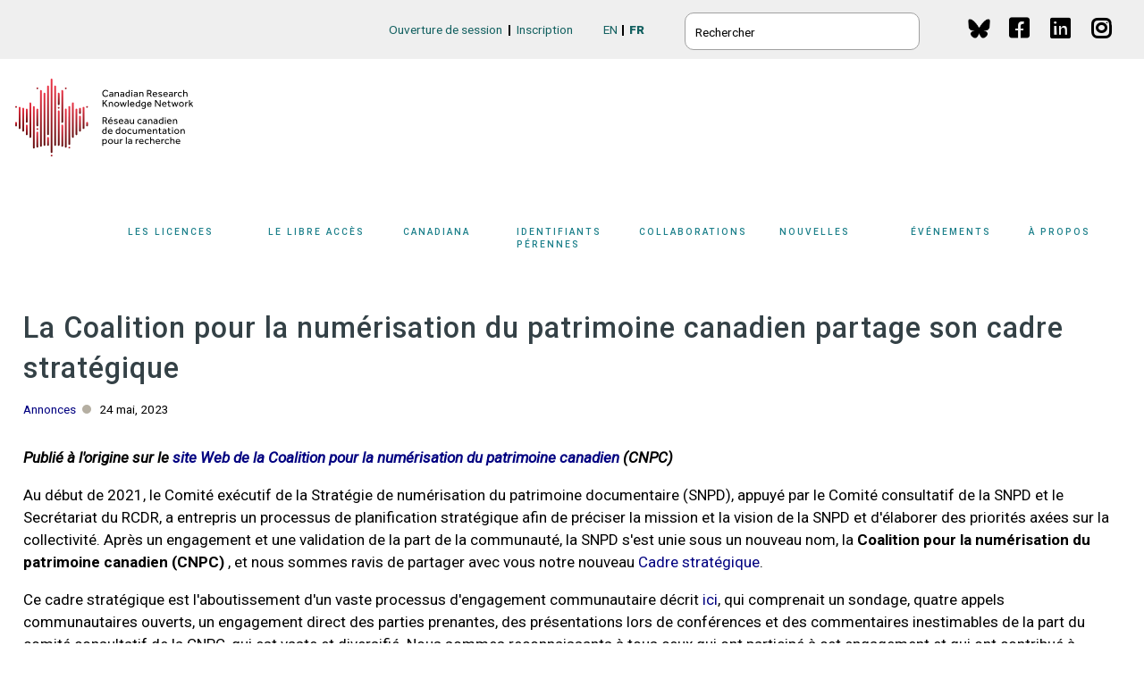

--- FILE ---
content_type: text/html; charset=UTF-8
request_url: https://www.crkn-rcdr.ca/fr/la-coalition-pour-la-numerisation-du-patrimoine-canadien-partage-son-cadre-strategique
body_size: 15051
content:



<!DOCTYPE html>
<html lang="fr" dir="ltr" prefix="content: http://purl.org/rss/1.0/modules/content/  dc: http://purl.org/dc/terms/  foaf: http://xmlns.com/foaf/0.1/  og: http://ogp.me/ns#  rdfs: http://www.w3.org/2000/01/rdf-schema#  schema: http://schema.org/  sioc: http://rdfs.org/sioc/ns#  sioct: http://rdfs.org/sioc/types#  skos: http://www.w3.org/2004/02/skos/core#  xsd: http://www.w3.org/2001/XMLSchema# ">
<head>
    <meta charset="utf-8" />
<script async src="https://www.googletagmanager.com/gtag/js?id=UA-12694098-11"></script>
<script>window.dataLayer = window.dataLayer || [];function gtag(){dataLayer.push(arguments)};gtag("js", new Date());gtag("set", "developer_id.dMDhkMT", true);gtag("config", "UA-12694098-11", {"groups":"default","anonymize_ip":true,"page_placeholder":"PLACEHOLDER_page_path","allow_ad_personalization_signals":false});gtag("config", "G-S7M78E83H9", {"groups":"default","page_placeholder":"PLACEHOLDER_page_location","allow_ad_personalization_signals":false});</script>
<meta name="description" content="Publié à l&#039;origine sur le site Web de la Coalition pour la numérisation du patrimoine canadien (CNPC)" />
<link rel="canonical" href="https://www.crkn-rcdr.ca/fr/la-coalition-pour-la-numerisation-du-patrimoine-canadien-partage-son-cadre-strategique" />
<meta name="Generator" content="Drupal 10 (https://www.drupal.org)" />
<meta name="MobileOptimized" content="width" />
<meta name="HandheldFriendly" content="true" />
<meta name="viewport" content="width=device-width, initial-scale=1.0" />
<link rel="alternate" hreflang="en" href="https://www.crkn-rcdr.ca/en/coalition-canadian-digital-heritage-shares-its-strategic-framework" />
<link rel="alternate" hreflang="fr" href="https://www.crkn-rcdr.ca/fr/la-coalition-pour-la-numerisation-du-patrimoine-canadien-partage-son-cadre-strategique" />
<link rel="icon" href="/sites/default/themes/crkn/favicon.ico" type="image/vnd.microsoft.icon" />

        <title>La Coalition pour la numérisation du patrimoine canadien partage son cadre stratégique | Réseau canadien de documentation pour la recherche</title>
        <link rel="stylesheet" type="text/css" href="/sites/default/themes/crkn/fonts/crkn.css">
        <link rel="stylesheet" media="all" href="/sites/default/files/css/css_xH9zfjU_bbOmuxKJ2ovdqoW-HvwK6-xpd-9sxD5DXvo.css?delta=0&amp;language=fr&amp;theme=crkn&amp;include=[base64]" />
<link rel="stylesheet" media="all" href="https://use.fontawesome.com/releases/v6.4.2/css/all.css" />
<link rel="stylesheet" media="all" href="/sites/default/files/css/css_nRh4FeFXO8KbLSUzJzP_eBEWXuZ2990BC9HePfUIPZ8.css?delta=2&amp;language=fr&amp;theme=crkn&amp;include=[base64]" />
<link rel="stylesheet" media="all" href="/sites/default/files/css/css_201OI8ABP6aPxNlRavOUFvaTCQiCdaipFUynBdtpgEo.css?delta=3&amp;language=fr&amp;theme=crkn&amp;include=[base64]" />
<link rel="stylesheet" media="all" href="//fonts.googleapis.com/css?family=Roboto:bold,regular,black,italic,medium,thin" />
<link rel="stylesheet" media="all" href="/sites/default/files/css/css_QlJ9fRp1W1LulhRYJUsxI9lBgCDXCVba1Vd5DyWrCOw.css?delta=5&amp;language=fr&amp;theme=crkn&amp;include=[base64]" />

            
                                <link rel="apple-touch-icon" sizes="180x180" href="/touch-icons/crkn/apple-touch-icon.png">
                <link rel="icon" type="image/png" href="/touch-icons/crkn/favicon-32x32.png?v=231" sizes="32x32">
                <link rel="icon" type="image/png" href="/touch-icons/crkn/favicon-16x16.png?v=231" sizes="16x16">
                <link rel="manifest" href="/touch-icons/crkn/manifest.json">
                <link rel="mask-icon" href="/touch-icons/crkn/safari-pinned-tab.svg" color="#8a2d3c">
                <link rel="shortcut icon" href="/touch-icons/crkn/favicon.ico">
                <meta name="msapplication-config" content="/touch-icons/browserconfig.xml">
                <meta name="theme-color" content="#ffffff">
                                <meta name="viewport" content="width=device-width, user-scalable=no"/>
                </head>
<body class="is-ultimenu-canvas is-ultimenu-canvas--hover path-node-18680 path-node page-node-type-article sidebar-second-need-to-remove lang-fr">
<a href="#main-content" class="visually-hidden focusable skip-link">
    Aller au contenu principal
</a>

  <div class="dialog-off-canvas-main-canvas" data-off-canvas-main-canvas>
    

<div class="layout-container">

    <div class="wrapper">

    <header role="banner">
        <section class="top--wrapper">
            <div class="top--inner--wrapper">
                  <div class="region region-top">
    <nav role="navigation" aria-labelledby="block-socialmedia-menu" id="block-socialmedia" class="menu--social-media block block-menu navigation">
            
  <h2 class="visually-hidden" id="block-socialmedia-menu">Social Media</h2>
  

        

              <ul class="menu">
                          <li class="menu-item bluesky menu-item"
                      >
        <a href="https://bsky.app/profile/crkn-rcdr.bsky.social" class="bluesky" link="bluesky menu-link-attributes" item="bluesky menu-item">BlueSky</a>
              </li>
                      <li class="menu-item"
                      >
        <a href="https://www.facebook.com/CRKNRCDR/" class="facebook">Facebook</a>
              </li>
                      <li class="menu-item"
                      >
        <a href="https://www.linkedin.com/company/canadian-research-knowledge-network" class="linkedin">Linkedin</a>
              </li>
                      <li class="menu-item"
                      >
        <a href="https://www.instagram.com/crkn_rcdr/" class="instagram">Instagram</a>
              </li>
        </ul>
  

  </nav>
<div class="search-block-form main--search block block-search container-inline" data-drupal-selector="search-block-form" id="block-searchform" role="search">
  
    
      <form action="/fr/search/node" method="get" id="search-block-form" accept-charset="UTF-8">
  <div class="js-form-item form-item js-form-type-search form-type-search js-form-item-keys form-item-keys form-no-label">
      <label for="edit-keys" class="visually-hidden">Rechercher</label>
        <input placeholder=Rechercher  title="Indiquer les termes à rechercher" data-drupal-selector="edit-keys" type="search" id="edit-keys" name="keys" value="" size="15" maxlength="128" class="form-search" />

        </div>
<div data-drupal-selector="edit-actions" class="form-actions js-form-wrapper form-wrapper" id="edit-actions--2"><input data-drupal-selector="edit-submit" type="submit" id="edit-submit--2" value="Rechercher" class="button js-form-submit form-submit" />
</div>

</form>

  </div>
<div class="language-switcher-language-url block block-language block-language-blocklanguage-interface" id="block-languageswitcher" role="navigation">
  
    
      <ul class="links"><li hreflang="en" data-drupal-link-system-path="node/18680" class="en"><a href="/en/coalition-canadian-digital-heritage-shares-its-strategic-framework" class="language-link" hreflang="en" data-drupal-link-system-path="node/18680">English</a></li><li hreflang="fr" data-drupal-link-system-path="node/18680" class="fr is-active" aria-current="page"><a href="/fr/la-coalition-pour-la-numerisation-du-patrimoine-canadien-partage-son-cadre-strategique" class="language-link is-active" hreflang="fr" data-drupal-link-system-path="node/18680" aria-current="page">Français</a></li></ul>
  </div>
<nav role="navigation" aria-labelledby="block-loginregister-menu" id="block-loginregister" class="menu--login-register block block-menu navigation menu--login-">
            
  <h2 class="visually-hidden" id="block-loginregister-menu">Login/Register</h2>
  

        

              <ul class="menu">
                          <li class="menu-item"
                      >
        <a href="/fr/user/login?destination=/fr/la-coalition-pour-la-numerisation-du-patrimoine-canadien-partage-son-cadre-strategique" title="" id="" name="" rel="" target="" accesskey="" data-drupal-link-system-path="user/login">Ouverture de session</a>
              </li>
                      <li class="menu-item"
                      >
        <a href="/fr/user/register" title="" id="" name="" rel="" target="" accesskey="" data-drupal-link-system-path="user/register">Inscription</a>
              </li>
        </ul>
  

  </nav>

  </div>

            </div>
        </section>
        <section class="header--wrapper">
            <div class="header--inner--wrapper">
                  <div class="region region-header">
    <div id="block-crkn-branding" class="block block-system block-system-branding-block">
  
    
        <a href="/fr" title="Accueil" rel="home" class="site-logo">
      <img src="/sites/default/themes/crkn/images/logo/crkn-logo.svg" alt="Accueil" id= "site-logo" />
    </a>
      </div>
<div id="block-crkn-ultimenumainnavigation" class="block block-ultimenu block-ultimenu-blockultimenu-main">
  
    
      <ul id="ultimenu-main" data-ultimenu="main" class="ultimenu ultimenu--hover ultimenu--main ultimenu--htb ultimenu--horizontal"><li class="ultimenu__item uitem uitem--les-licences uitem--0679b263 uitem--1 has-ultimenu"
              tabindex=0 aria-label=Sub-navigation
      ><a href="/fr/les-licences" class="menu--license ultimenu__link" data-drupal-link-system-path="node/131">Les licences<span class="caret" aria-hidden="true"></span></a><section class="ultimenu__flyout is-htb"><div class="ultimenu__region region region-ultimenu-main-0679b263"><div class="ultimenusub ultimenusub--main-les-licences"><ul class="menu"><li class="menu-item"
                      ><a href="/fr/principes-de-licences-du-rcdr" data-drupal-link-system-path="node/17996">Principes de licences du RCDR</a></li><li class="menu-item"
                      ><a href="/fr/modele-de-licence" title="" id="" name="" rel="" target="" accesskey="" data-drupal-link-system-path="node/15501">Modèle de licence</a></li><li class="menu-item"
                      ><a href="/fr/le-systeme-de-bandes" title="" id="" name="" rel="" target="" accesskey="" data-drupal-link-system-path="node/15466">Le système de bandes</a></li><li class="menu-item"
                      ><a href="/fr/le-groupe-de-soutien-des-parties-prenantes" data-drupal-link-system-path="node/16896">Groupe de soutien des parties prenantes</a></li><li class="menu-item menu-item--expanded"
                      ><a href="/fr/negociations-de-licences" data-drupal-link-system-path="node/15476">Négociations de licences</a></li><li class="menu-item"
                      ><a href="/fr/repertoires" data-drupal-link-system-path="node/18276">Répertoires</a></li><li class="menu-item"
                      ><a href="/fr/editeurs" title="" id="" name="" rel="" class="menu--publishers" target="" accesskey="" data-drupal-link-system-path="node/146">Éditeurs et fournisseurs</a></li><li class="menu-item menu-item--expanded"
                      ><a href="/fr/outils-et-services" class="menu--tools" data-drupal-link-system-path="node/136">Outils et programmes</a><ul class="menu"><li class="menu-item"
                      ><a href="/fr/services-de-taux-de-change" title="" id="" name="" rel="" target="" accesskey="" data-drupal-link-system-path="node/15531">Services de taux de change</a></li><li class="menu-item"
                      ><a href="/fr/rapports-sur-les-droits-dacces-perpetuel-periodiques" data-drupal-link-system-path="node/18418">Rapports sur les droits d&#039;accès perpétuel (périodiques)</a></li></ul></li></ul></div></div></section></li><li class="ultimenu__item uitem uitem--le-libre-accès uitem--6bdc7859 uitem--2 has-ultimenu"
              tabindex=0 aria-label=Sub-navigation
      ><a href="/fr/le-libre-acces" data-drupal-link-system-path="node/18787" class="ultimenu__link">Le libre accès<span class="caret" aria-hidden="true"></span></a><section class="ultimenu__flyout is-htb"><div class="ultimenu__region region region-ultimenu-main-6bdc7859"><div class="ultimenusub ultimenusub--main-le-libre-accès"><ul class="menu"><li class="menu-item"
                      ><a href="/fr/le-partenariat-pour-le-libre-acces" data-drupal-link-system-path="node/19033">Le Partenariat pour le libre accès</a></li><li class="menu-item"
                      ><a href="/fr/initiatives-communautaires-pour-le-libre-acces-0" data-drupal-link-system-path="node/19281">Initiatives communautaires pour le libre accès</a></li><li class="menu-item"
                      ><a href="/fr/publication-en-libre-acc%C3%A8s" data-drupal-link-system-path="node/18416">Accords de lecture et de publication</a></li><li class="menu-item"
                      ><a href="/fr/remises-sur-les-apcs" data-drupal-link-system-path="node/18792">Remises sur les « APCs »</a></li><li class="menu-item"
                      ><a href="/fr/lignes-directrices-pour-levaluation-des-editeurs-en-libre-acces" data-drupal-link-system-path="node/18429">Lignes directrices pour l’évaluation des éditeurs en libre accès</a></li><li class="menu-item"
                      ><a href="/fr/liste-du-rcdr-des-revues-en-libre-acces" data-drupal-link-system-path="node/16151">Liste du RCDR des revues en libre accès</a></li></ul></div></div></section></li><li class="ultimenu__item uitem uitem--canadiana uitem--d7f9dda3 uitem--3 has-ultimenu"
              tabindex=0 aria-label=Sub-navigation
      ><a href="/fr/canadiana" class="menu--canadiana ultimenu__link" data-drupal-link-system-path="node/16516">Canadiana<span class="caret" aria-hidden="true"></span></a><section class="ultimenu__flyout is-htb"><div class="ultimenu__region region region-ultimenu-main-d7f9dda3"><div class="ultimenusub ultimenusub--main-canadiana"><ul class="menu"><li class="menu-item menu-item--expanded"
                      ><a href="/fr/propos-des-collections-de-canadiana" title="" id="" name="" rel="" target="" accesskey="" data-drupal-link-system-path="node/16526">À propos des collections de Canadiana</a><ul class="menu"><li class="menu-item"
                      ><a href="/fr/appel-de-projets-de-developpement-de-la-collection-canadiana" data-drupal-link-system-path="node/18885">Appel de projets de développement de la collection Canadiana</a></li><li class="menu-item"
                      ><a href="/fr/quoi-de-neuf-dans-les-collections-de-canadiana" data-drupal-link-system-path="node/16861">Quoi de neuf dans les collections</a></li><li class="menu-item"
                      ><a href="/fr/parcourir-les-collections" title="" id="" name="" rel="" target="" accesskey="" data-drupal-link-system-path="node/16531">Parcourir les collections</a></li><li class="menu-item"
                      ><a href="/fr/statut" data-drupal-link-system-path="node/18685">Statut du système</a></li><li class="menu-item"
                      ><a href="/fr/guide-de-citation-canadiana" data-drupal-link-system-path="node/18668">Guide de citation Canadiana</a></li><li class="menu-item"
                      ><a href="/fr/mises-jour-de-linfrastructure-de-canadiana" data-drupal-link-system-path="node/18565">Mises à jour de l&#039;infrastructure de Canadiana</a></li><li class="menu-item"
                      ><a href="/fr/metadonnees-et-rapports-dutilisation-de-canadiana" title="" id="" name="" rel="" target="" accesskey="" data-drupal-link-system-path="node/16541">Métadonnées et rapports d&#039;utilisation de Canadiana</a></li><li class="menu-item"
                      ><a href="/fr/projet-sur-les-declarations-de-droits" data-drupal-link-system-path="node/18283">Projet sur les déclarations de droits</a></li><li class="menu-item"
                      ><a href="/fr/histoire-de-canadiana" title="" id="" name="" rel="" style="" target="" accesskey="" data-drupal-link-system-path="node/16521">Histoire de Canadiana</a></li></ul></li><li class="menu-item menu-item--expanded"
                      ><a href="/fr/services-de-numerisation" data-drupal-link-system-path="node/16561">Services de numérisation</a><ul class="menu"><li class="menu-item"
                      ><a href="/fr/projets-de-numerisation" title="" id="" name="" rel="" target="" accesskey="" data-drupal-link-system-path="node/16556">Projets de numérisation</a></li></ul></li><li class="menu-item menu-item--expanded"
                      ><a href="/fr/preservation-et-acces" title="" id="" name="" rel="" target="" accesskey="" data-drupal-link-system-path="node/16566">Préservation et accès</a><ul class="menu"><li class="menu-item"
                      ><a href="/fr/depot-numerique-fiable" title="" id="" name="" rel="" target="" accesskey="" data-drupal-link-system-path="node/16571">Dépôt numérique fiable</a></li></ul></li><li class="menu-item"
                      ><a href="/fr/liste-de-diffusion-electronique-du-patrimoine-numerique-du-rcdr" data-drupal-link-system-path="node/16731">Liste de diffusion électronique du patrimoine numérique</a></li><li class="menu-item"
                      ><a href="/fr/memorandum-sur-lacquisition-et-lutilisation-de-microfilms-commerciaux" data-drupal-link-system-path="node/18405">L’acquisition et l’utilisation de microfilms commerciaux</a></li><li class="menu-item"
                      ><a href="/fr/lavenir-de-canadiana" data-drupal-link-system-path="node/18940">Future of Canadiana</a></li></ul></div></div></section></li><li class="ultimenu__item uitem uitem--identifiants-pérennes uitem--dedfa46c uitem--4 has-ultimenu"
              tabindex=0 aria-label=Sub-navigation
      ><a href="/fr/identifiants-perennes" data-drupal-link-system-path="node/18942" class="ultimenu__link">Identifiants pérennes<span class="caret" aria-hidden="true"></span></a><section class="ultimenu__flyout is-htb"><div class="ultimenu__region region region-ultimenu-main-dedfa46c"><div class="ultimenusub ultimenusub--main-identifiants-pérennes"><ul class="menu"><li class="menu-item menu-item--expanded"
                      ><a href="/fr/le-consortium-orcid-ca" data-drupal-link-system-path="node/19018">Le consortium ORCID-CA</a><ul class="menu"><li class="menu-item"
                      ><a href="/fr/orcid-ca-comment-adherer" data-drupal-link-system-path="node/19021">ORCID-CA – Comment adhérer</a></li><li class="menu-item"
                      ><a href="/fr/comite-directeur-dorcid-ca" data-drupal-link-system-path="node/19029">Comité directeur d’ORCID-CA</a></li></ul></li><li class="menu-item menu-item--expanded"
                      ><a href="/fr/le-consortium-datacite-canada" data-drupal-link-system-path="node/19025">Le consortium DataCite Canada</a><ul class="menu"><li class="menu-item"
                      ><a href="/fr/datacite-canada-comment-adherer" data-drupal-link-system-path="node/19026">DataCite Canada – Comment adhérer</a></li><li class="menu-item"
                      ><a href="/fr/comite-directeur-du-consortium-datacite-canada" data-drupal-link-system-path="node/19030">Comité directeur du consortium DataCite Canada</a></li></ul></li><li class="menu-item"
                      ><a href="/fr/la-strategie-nationale-sur-les-pid" data-drupal-link-system-path="node/19017">La stratégie nationale sur les PID</a></li><li class="menu-item"
                      ><a href="/fr/comite-consultatif-canadien-sur-les-identifiants-perennes" data-drupal-link-system-path="node/19031">Comité consultatif canadien sur les identifiants pérennes</a></li></ul></div></div></section></li><li class="ultimenu__item uitem uitem--collaborations uitem--bafd2eff uitem--5 has-ultimenu"
              tabindex=0 aria-label=Sub-navigation
      ><a href="/fr/collaborations" class="menu--projects ultimenu__link" data-drupal-link-system-path="node/141">Collaborations<span class="caret" aria-hidden="true"></span></a><section class="ultimenu__flyout is-htb"><div class="ultimenu__region region region-ultimenu-main-bafd2eff"><div class="ultimenusub ultimenusub--main-collaborations"><ul class="menu"><li class="menu-item"
                      ><a href="/fr/participation-niso" title="" id="" name="" rel="" style="" target="" accesskey="" data-drupal-link-system-path="node/15546">Participation à NISO</a></li><li class="menu-item"
                      ><a href="/fr/scoap3" title="" id="" name="" rel="" style="" target="" accesskey="" data-drupal-link-system-path="node/306">SCOAP³</a></li><li class="menu-item"
                      ><a href="/fr/adhesion-la-fmd" data-drupal-link-system-path="node/16406">Adhésion à la FMD</a></li><li class="menu-item"
                      ><a href="/fr/coalition-pour-la-numerisation-du-patrimoine-canadien" data-drupal-link-system-path="node/18686">Coalition for Canadian Digital Heritage</a></li><li class="menu-item"
                      ><a href="/fr/autres-projets-et-collaborations" data-drupal-link-system-path="node/18673">Autres projets et collaborations</a></li><li class="menu-item"
                      ><a href="/fr/infrastructure-de-recherche-numerique-en-sciences-humaines-au-canada" data-drupal-link-system-path="node/19185">IRN en sciences humaines au Canada</a></li></ul></div></div></section></li><li class="ultimenu__item uitem uitem--nouvelles uitem--fe3f4e0e uitem--6 has-ultimenu"
              tabindex=0 aria-label=Sub-navigation
      ><a href="/fr/dernieres-nouvelles-et-mises-jour" class="menu--news ultimenu__link" data-drupal-link-system-path="node/19284">Nouvelles<span class="caret" aria-hidden="true"></span></a><section class="ultimenu__flyout is-htb"><div class="ultimenu__region region region-ultimenu-main-fe3f4e0e"><div class="ultimenusub ultimenusub--main-nouvelles"><ul class="menu"><li class="menu-item"
                      ><a href="/fr/news" data-drupal-link-system-path="news">Actualités</a></li><li class="menu-item"
                      ><a href="/fr/article-type/blog" data-drupal-link-system-path="taxonomy/term/32">L’échange du savoir</a></li><li class="menu-item"
                      ><a href="/fr/rapports" data-drupal-link-system-path="node/19286">Rapports</a></li></ul></div></div></section></li><li class="ultimenu__item uitem uitem--événements uitem--b1c4ad37 uitem--7 has-ultimenu"
              tabindex=0 aria-label=Sub-navigation
      ><a href="/fr/evenements" data-drupal-link-system-path="node/19289" class="ultimenu__link">Événements<span class="caret" aria-hidden="true"></span></a><section class="ultimenu__flyout is-htb"><div class="ultimenu__region region region-ultimenu-main-b1c4ad37"><div class="ultimenusub ultimenusub--main-événements"><ul class="menu"><li class="menu-item"
                      ><a href="/fr/conference/conference-virtuelle-du-rcdr-collaborations-creatives-elan-collectif" data-drupal-link-system-path="node/19292">Conférence virtuelle du RCDR 2026</a></li><li class="menu-item"
                      ><a href="/fr/conference/sommet-des-membres-et-laga-du-rcdr-2025" data-drupal-link-system-path="node/19158">Sommet des membres et l&#039;AGA du RCDR 2025</a></li><li class="menu-item"
                      ><a href="/fr/evenements-externes" data-drupal-link-system-path="node/19288">Événements externes</a></li><li class="menu-item"
                      ><a href="/fr/event-types/webinaire">Webinaires</a></li><li class="menu-item"
                      ><a href="/fr/notre-code-de-conduite" data-drupal-link-system-path="node/16931">Code de conduite</a></li><li class="menu-item"
                      ><a href="/fr/enregistrements-des-webinaires" data-drupal-link-system-path="node/19287">Enregistrements des webinaires</a></li></ul></div></div></section></li><li class="ultimenu__item uitem uitem--à-propos uitem--7f619a1e uitem--8 has-ultimenu"
              tabindex=0 aria-label=Sub-navigation
      ><a href="/fr/propos-du-rcdr" class="menu--about ultimenu__link" data-drupal-link-system-path="node/15421">À propos<span class="caret" aria-hidden="true"></span></a><section class="ultimenu__flyout is-htb"><div class="ultimenu__region region region-ultimenu-main-7f619a1e"><div class="ultimenusub ultimenusub--main-à-propos"><ul class="menu"><li class="menu-item"
                      ><a href="/fr/les-membres-du-rcdr" data-drupal-link-system-path="node/19282">Membres</a></li><li class="menu-item"
                      ><a href="/fr/conseil-dadministration" title="" id="" name="" rel="" target="" accesskey="" data-drupal-link-system-path="node/15436">Conseil d’administration</a></li><li class="menu-item menu-item--expanded"
                      ><a href="/fr/comites" data-drupal-link-system-path="node/101">Comités</a><ul class="menu"><li class="menu-item"
                      ><a href="/fr/comite-executif" title="" id="" name="" rel="" target="" accesskey="" data-drupal-link-system-path="node/26">Comité exécutif</a></li><li class="menu-item"
                      ><a href="/fr/comite-des-finances-et-de-la-verification" title="" id="" name="" rel="" target="" accesskey="" data-drupal-link-system-path="node/236">Comité des finances et de la vérification</a></li><li class="menu-item menu-item--collapsed"
                      ><a href="/fr/comite-strategique-du-contenu" title="" id="" name="" rel="" target="" accesskey="" data-drupal-link-system-path="node/241">Comité stratégique du contenu</a></li><li class="menu-item menu-item--expanded"
                      ><a href="/fr/comite-de-preservation-et-dacces" title="" id="" name="" rel="" target="" accesskey="" data-drupal-link-system-path="node/16081">Comité de préservation et d’accès</a><ul class="menu"><li class="menu-item"
                      ><a href="/fr/sous-comite-sur-le-contenu-de-canadiana-sccc" data-drupal-link-system-path="node/18437">Sous-comité sur le contenu de Canadiana</a></li><li class="menu-item"
                      ><a href="/fr/sous-comite-technique-sur-les-plateformes-sctp" data-drupal-link-system-path="node/16256">Sous-comité technique sur les plateformes</a></li></ul></li><li class="menu-item"
                      ><a href="/fr/comite-de-planification-de-la-conference" data-drupal-link-system-path="node/16781">Comité de planification de la conférence</a></li><li class="menu-item"
                      ><a href="/fr/groupes-de-travail" title="" id="" name="" rel="" target="" accesskey="" data-drupal-link-system-path="node/15611">Groupes de travail</a></li><li class="menu-item"
                      ><a href="/fr/conseil-des-chercheurs-du-rcdr" data-drupal-link-system-path="node/18439">Conseil des chercheurs du RCDR</a></li></ul></li><li class="menu-item"
                      ><a href="/fr/rapports-annuels" title="" id="" name="" rel="" target="" accesskey="" data-drupal-link-system-path="node/15586">Rapports annuels</a></li><li class="menu-item"
                      ><a href="/fr/personnel" title="" id="" name="" rel="" target="" accesskey="" data-drupal-link-system-path="node/15596">Personnel</a></li><li class="menu-item"
                      ><a href="/fr/carrieres-au-rcdr" title="" id="" name="" rel="" target="" accesskey="" data-drupal-link-system-path="node/15601">Carrières</a></li><li class="menu-item"
                      ><a href="/fr/historique-du-rcdr" title="" id="" name="" rel="" target="" accesskey="" data-drupal-link-system-path="node/15581">Historique du RCDR</a></li><li class="menu-item"
                      ><a href="/fr/prix-de-reconnaissance-pour-services-exceptionnels-ron-macdonald" title="" id="" name="" rel="" target="" accesskey="" data-drupal-link-system-path="node/15566">Prix de reconnaissance pour services exceptionnels Ron MacDonald</a></li><li class="menu-item"
                      ><a href="/fr/membres-associes" data-drupal-link-system-path="node/17976">Membres associés</a></li><li class="menu-item"
                      ><a href="/fr/plan-strategique" data-drupal-link-system-path="node/19065">Plan stratégique</a></li></ul></div></div></section></li></ul><button data-ultimenu-button="#ultimenu-main" class="button button--ultimenu"
        aria-label="Menu" value="Menu"><span class="bars">Menu</span></button>
  </div>
<div id="block-responsivemenumobileicon" class="responsive-menu-toggle-wrapper responsive-menu-toggle block block-responsive-menu block-responsive-menu-toggle">
  
    
      <a id="toggle-icon" class="toggle responsive-menu-toggle-icon" title="Menu" href="#off-canvas">
  <span class="icon"></span><span class="label">Menu</span>
</a>
  </div>

  </div>

            </div>
        </section>

    </header>

    
    

    

    

    

     

            <section role="complementary" class="prefix">
              <div class="region region-prefix">
    <div data-drupal-messages-fallback class="hidden"></div>

  </div>

        </section>
    

    <main role="main">
        <a id="main-content" tabindex="-1"></a>

        <div class="layout-content hide-page-content" id="content" role="contentinfo">
        <div class="region region-content">
    <div id="block-crkn-page-title" class="block block-core block-page-title-block">
  
    
      
  <h1 class="page-title"><span property="schema:name" class="field field--name-title field--type-string field--label-hidden">La Coalition pour la numérisation du patrimoine canadien partage son cadre stratégique</span>
</h1>


  </div>
<div id="block-crkn-content" class="block block-system block-system-main-block">
  
    
      
<article about="/fr/la-coalition-pour-la-numerisation-du-patrimoine-canadien-partage-son-cadre-strategique" typeof="schema:Article" class="node node--type-article node--promoted node--view-mode-full">

  
      <span property="schema:name" content="La Coalition pour la numérisation du patrimoine canadien partage son cadre stratégique" class="rdf-meta hidden"></span>


  
  <div class="node__content">
      <div  class="date-and-type">
      
            <div class="field field--name-field-type field--type-entity-reference field--label-hidden field__item"><div about="/fr/article-type/annonces" id="taxonomy-term-33" class="taxonomy-term vocabulary-article-type term--view-mode-default">
  
      <h2><a href="/fr/article-type/annonces">
            <div class="field field--name-name field--type-string field--label-hidden field__item">Annonces</div>
      </a></h2>
    
  <div class="content">
    
  </div>
</div>
</div>
      
            <div class="field field--name-field-date field--type-datetime field--label-hidden field__item"><time datetime="2023-05-24T12:00:00Z" class="datetime">24 mai, 2023</time>
</div>
      
  </div>

            <div class="clearfix text-formatted field field--name-field-photo-caption field--type-text field--label-hidden field__item"><cite></cite></div>
      
            <div property="schema:text" class="clearfix text-formatted field field--name-body field--type-text-with-summary field--label-hidden field__item"><p><em><strong>Publié à l'origine sur le <a href="https://ccdh-cnpc.ca/fr/strategic-framework/">site Web de la&nbsp;Coalition pour la numérisation du patrimoine canadien</a> (CNPC)</strong></em></p>

<p>Au début de 2021, le Comité exécutif de la Stratégie de numérisation du patrimoine documentaire (SNPD), appuyé par le Comité consultatif de la SNPD et le Secrétariat du RCDR, a entrepris un processus de planification stratégique afin de préciser la mission et la vision de la SNPD et d'élaborer des priorités axées sur la collectivité. Après un engagement et une validation de la part de la communauté, la SNPD s'est unie sous un nouveau nom, la&nbsp;<strong>Coalition pour la numérisation du patrimoine canadien (CNPC)</strong>&nbsp;, et nous sommes ravis de partager avec vous notre nouveau&nbsp;<a href="https://ccdh-cnpc.ca/wp-content/uploads/2023/05/CCDH-Strategic-Framework_FR_V2.pdf">Cadre stratégique</a>.</p>

<p>Ce cadre stratégique est l'aboutissement d'un vaste processus d'engagement communautaire décrit&nbsp;<a href="https://ccdh-cnpc.ca/fr/nhds-strategic-planning-process-2021/">ici</a>, qui comprenait un sondage, quatre appels communautaires ouverts, un engagement direct des parties prenantes, des présentations lors de conférences et des commentaires inestimables de la part du comité consultatif de la CNPC, qui est vaste et diversifié. Nous sommes reconnaissants à tous ceux qui ont participé à cet engagement et qui ont contribué à façonner l'avenir du CNPC. La CNPC se réjouit des prochaines étapes qui permettront de faire progresser l'important travail d'accès respectueux et de préservation du patrimoine numérique canadien.</p>

<p><a href="https://ccdh-cnpc.ca/wp-content/uploads/2023/05/CCDH-Strategic-Framework_FR_V2.pdf">Consultez le Cadre stratégique ici</a>.</p></div>
      
    <!--                         <div class="disclaimer-block">
            
          </div>
                                <div class="disclaimer-block">
            
          </div>
                                <div class="disclaimer-block">
            
          </div>
                                <div class="disclaimer-block">
            
          </div>
                                <div class="disclaimer-block">
            
          </div>
                                <div class="disclaimer-block">
            
          </div>
                                <div class="disclaimer-block">
            
          </div>
                                <div class="disclaimer-block">
            
          </div>
                     -->
  </div>

</article>

  </div>

  </div>

        </div>
                                        

    </main>

    
    </div>

<footer class="footer--full--wrapper footer container">
  <div class="footer--full--inner--wrapper">
      <div class="region region-footer">
    <div id="block-footerlogo" class="block block-block-content block-block-contentfb440cb2-6cbc-424d-a191-054c91741a75">
  
    
      
            <div class="field field--name-field-logo field--type-image field--label-hidden field__item">  <img loading="lazy" src="/sites/default/files/2025-08/CRKN%20Logo%20website%20footer.png" width="300" height="148" alt="crkn footer logo" typeof="foaf:Image" />

</div>
      
  </div>
<div id="block-crknaddress" class="homepage--address block block-block-content block-block-content22860781-67be-40df-a6d7-071c46f94b74">
  
    
      
            <div class="clearfix text-formatted field field--name-body field--type-text-with-summary field--label-hidden field__item"><p class="crkn">Réseau canadien de documentation pour la recherche</p>

<address>

<span class="address">1309 av. Carling</span>

<span class="address">C.P. 35155 Westgate</span>

<span class="address">Ottawa, ON K1Z 1A2</span>

<span class="tel"><a href="tel:613-907-7040">t. 613.907.7040</a></span>

</address></div>
      
  </div>
<nav role="navigation" aria-labelledby="block-crkn-footer-menu" id="block-crkn-footer" class="block block-menu navigation menu--footer">
            
  <h2 class="visually-hidden" id="block-crkn-footer-menu">Footer menu</h2>
  

        

              <ul class="menu">
                          <li class="menu-item"
                      >
        <a href="/fr/nous-joindre" title="" id="" name="" rel="" class="contact" target="" accesskey="" data-drupal-link-system-path="node/16681">Nous joindre</a>
              </li>
                      <li class="menu-item"
                      >
        <a href="/fr/sabonner-au-bulletin" title="" id="" name="" rel="" class="news_letter" target="" accesskey="" data-drupal-link-system-path="node/19114">S&#039;abonner au bulletin</a>
              </li>
        </ul>
  

  </nav>
<div id="block-crkn-footerrightlogo" class="block block-block-content block-block-content50ecf8e1-a4db-4212-9f01-fd441f1f65d3">
  
    
      
            <div class="field field--name-field-logo field--type-image field--label-hidden field__item">  <img loading="lazy" src="/sites/default/files/2025-08/canadiana-footer-logo.png" width="864" height="281" alt="canadiana-footer-logo" typeof="foaf:Image" />

</div>
      
  </div>

  </div>

  </div>
      <div class="footer--secondary--inner--wrapper">
          <div class="region region-footer-secondary">
    <div id="block-crkn-secondaryfootertext-2" class="block block-block-content block-block-content2eaccaaa-10a5-4b3b-9953-0d29b50ca0ab">
  
    
      
            <div class="clearfix text-formatted field field--name-body field--type-text-with-summary field--label-hidden field__item"><p class="text-align-center">Nous, au RCDR, reconnaissons respectueusement que nos bureaux sont situés sur le territoire traditionnel non cédé du peuple algonquin anichinabé. Nous reconnaissons également que nos établissements membres se trouvent dans différentes régions du territoire aujourd’hui connu sous le nom de Canada et nous exprimons notre considération et notre gratitude à toutes les communautés des Premières Nations, des Métis et des Inuits.</p><p class="text-align-center">Dans le cadre de notre travail, et plus particulièrement avec les collections Canadiana et Héritage, nous sommes déterminés à reconnaître les injustices coloniales, à soutenir la souveraineté des données des Premières Nations, des Inuits et des Métis, et à travailler en partenariat avec les communautés. Nous nous efforçons d’adopter des pratiques respectueuses qui honorent les protocoles communautaires et défendent le droit des peuples autochtones à déterminer la manière dont sont régis les documents liés à leur patrimoine.</p></div>
      
  </div>
<nav role="navigation" aria-labelledby="block-crkn-policymenu-menu" id="block-crkn-policymenu" class="block block-menu navigation menu--policy-menu">
            
  <h2 class="visually-hidden" id="block-crkn-policymenu-menu">Policy Menu</h2>
  

        
              <ul class="menu">
                    <li class="menu-item">
        <a href="/fr/politique-de-confidentialite" data-drupal-link-system-path="node/15616">Politique de confidentialité</a>
              </li>
                <li class="menu-item">
        <a href="/fr/politique-dacces" data-drupal-link-system-path="node/15621">Politique d&#039;accès</a>
              </li>
                <li class="menu-item">
        <a href="/fr/plan-du-site" data-drupal-link-system-path="node/616">Plan du site</a>
              </li>
        </ul>
    <div class="copyright">&copy; 2013 - 2026 Réseau canadien de documentation pour la recherche</div>



  </nav>

  </div>

    </div>
  </div>
</footer>

</div>
  </div>

<div class="off-canvas-wrapper"><div id="off-canvas">
              <ul>
                    <li class="menu-item--_379db18-eb65-42d2-b1f6-a1bb82de40a2 menu-name--main">
        <a href="/fr/les-licences" class="menu--license" data-drupal-link-system-path="node/131">Les licences</a>
                                <ul>
                    <li class="menu-item--e07a653b-28dd-44d6-840f-704a263758a9 menu-name--main">
        <a href="/fr/principes-de-licences-du-rcdr" data-drupal-link-system-path="node/17996">Principes de licences du RCDR</a>
              </li>
                <li class="menu-item--_29bcedc-51cd-49de-8bfe-b8582f5ac839 menu-name--main">
        <a href="/fr/modele-de-licence" title="" id="" name="" rel="" target="" accesskey="" data-drupal-link-system-path="node/15501">Modèle de licence</a>
              </li>
                <li class="menu-item--a964d9bb-86bd-4ae5-8ffc-d8a2d295e3cb menu-name--main">
        <a href="/fr/le-systeme-de-bandes" title="" id="" name="" rel="" target="" accesskey="" data-drupal-link-system-path="node/15466">Le système de bandes</a>
              </li>
                <li class="menu-item--_086db55-62e8-45c3-9a03-c05337e3fc4c menu-name--main">
        <a href="/fr/le-groupe-de-soutien-des-parties-prenantes" data-drupal-link-system-path="node/16896">Groupe de soutien des parties prenantes</a>
              </li>
                <li class="menu-item--_801b475-d775-443a-af78-255987a7ef8e menu-name--main">
        <a href="/fr/negociations-de-licences" data-drupal-link-system-path="node/15476">Négociations de licences</a>
              </li>
                <li class="menu-item--_c58f26e-9f27-4778-9499-206791699479 menu-name--main">
        <a href="/fr/repertoires" data-drupal-link-system-path="node/18276">Répertoires</a>
              </li>
                <li class="menu-item--_28113a4-af59-4dd1-8e52-28ce22e86cc8 menu-name--main">
        <a href="/fr/editeurs" title="" id="" name="" rel="" class="menu--publishers" target="" accesskey="" data-drupal-link-system-path="node/146">Éditeurs et fournisseurs</a>
              </li>
                <li class="menu-item--_de4f26c-207e-4a8e-9438-5ca52a06d590 menu-name--main">
        <a href="/fr/outils-et-services" class="menu--tools" data-drupal-link-system-path="node/136">Outils et programmes</a>
                                <ul>
                    <li class="menu-item--dc82e2b5-7bcf-410b-b1b4-bafde967c4f0 menu-name--main">
        <a href="/fr/services-de-taux-de-change" title="" id="" name="" rel="" target="" accesskey="" data-drupal-link-system-path="node/15531">Services de taux de change</a>
              </li>
                <li class="menu-item--_335934d-ca6c-449c-a5f5-15bf4cbcb6f3 menu-name--main">
        <a href="/fr/rapports-sur-les-droits-dacces-perpetuel-periodiques" data-drupal-link-system-path="node/18418">Rapports sur les droits d&#039;accès perpétuel (périodiques)</a>
              </li>
        </ul>
  
              </li>
        </ul>
  
              </li>
                <li class="menu-item--_82df839-1d9b-46cc-84ee-e5e669d13391 menu-name--main">
        <a href="/fr/le-libre-acces" data-drupal-link-system-path="node/18787">Le libre accès</a>
                                <ul>
                    <li class="menu-item--a7c12bb8-d178-4deb-9a79-a3fb23f54158 menu-name--main">
        <a href="/fr/le-partenariat-pour-le-libre-acces" data-drupal-link-system-path="node/19033">Le Partenariat pour le libre accès</a>
              </li>
                <li class="menu-item--a5dbedaf-5e0a-4abc-ac67-5dbbbb4053de menu-name--main">
        <a href="/fr/initiatives-communautaires-pour-le-libre-acces-0" data-drupal-link-system-path="node/19281">Initiatives communautaires pour le libre accès</a>
              </li>
                <li class="menu-item--_690b97f-e83b-4b61-a04a-53b3e761c2d7 menu-name--main">
        <a href="/fr/publication-en-libre-acc%C3%A8s" data-drupal-link-system-path="node/18416">Accords de lecture et de publication</a>
              </li>
                <li class="menu-item--f476251c-63b7-4148-a3a5-680df7e7e789 menu-name--main">
        <a href="/fr/remises-sur-les-apcs" data-drupal-link-system-path="node/18792">Remises sur les « APCs »</a>
              </li>
                <li class="menu-item--c71faa9e-8c9a-4868-82b3-d5cfdfabdfa4 menu-name--main">
        <a href="/fr/lignes-directrices-pour-levaluation-des-editeurs-en-libre-acces" data-drupal-link-system-path="node/18429">Lignes directrices pour l’évaluation des éditeurs en libre accès</a>
              </li>
                <li class="menu-item--_1448786-2b91-411a-b3a8-9b089caf3669 menu-name--main">
        <a href="/fr/liste-du-rcdr-des-revues-en-libre-acces" data-drupal-link-system-path="node/16151">Liste du RCDR des revues en libre accès</a>
              </li>
        </ul>
  
              </li>
                <li class="menu-item--_30a5b52-32b4-428c-9910-678f9f16e0d5 menu-name--main">
        <a href="/fr/canadiana" class="menu--canadiana" data-drupal-link-system-path="node/16516">Canadiana</a>
                                <ul>
                    <li class="menu-item--_5421be1-4f2f-45f2-accb-79249f8cc22a menu-name--main">
        <a href="/fr/propos-des-collections-de-canadiana" title="" id="" name="" rel="" target="" accesskey="" data-drupal-link-system-path="node/16526">À propos des collections de Canadiana</a>
                                <ul>
                    <li class="menu-item--a5495f71-c7a3-4b52-a58f-8e9e66d808ef menu-name--main">
        <a href="/fr/appel-de-projets-de-developpement-de-la-collection-canadiana" data-drupal-link-system-path="node/18885">Appel de projets de développement de la collection Canadiana</a>
              </li>
                <li class="menu-item--b4ff4b5b-d092-448a-bf3d-fe507d65ee41 menu-name--main">
        <a href="/fr/quoi-de-neuf-dans-les-collections-de-canadiana" data-drupal-link-system-path="node/16861">Quoi de neuf dans les collections</a>
              </li>
                <li class="menu-item--e50f4080-ccfc-473b-9c93-4c640a2e8b15 menu-name--main">
        <a href="/fr/parcourir-les-collections" title="" id="" name="" rel="" target="" accesskey="" data-drupal-link-system-path="node/16531">Parcourir les collections</a>
              </li>
                <li class="menu-item--_a48dfee-f9e0-4c4b-9e08-dfc4b07a1b8f menu-name--main">
        <a href="/fr/statut" data-drupal-link-system-path="node/18685">Statut du système</a>
              </li>
                <li class="menu-item--_4cdc3a1-f344-4520-93cf-c1d781ae0c00 menu-name--main">
        <a href="/fr/guide-de-citation-canadiana" data-drupal-link-system-path="node/18668">Guide de citation Canadiana</a>
              </li>
                <li class="menu-item--_ddc94d5-97b0-41b5-91cb-e29f1abcee7f menu-name--main">
        <a href="/fr/mises-jour-de-linfrastructure-de-canadiana" data-drupal-link-system-path="node/18565">Mises à jour de l&#039;infrastructure de Canadiana</a>
              </li>
                <li class="menu-item--eeeae5aa-66f7-46ea-a7da-e1a4ca06d52e menu-name--main">
        <a href="/fr/metadonnees-et-rapports-dutilisation-de-canadiana" title="" id="" name="" rel="" target="" accesskey="" data-drupal-link-system-path="node/16541">Métadonnées et rapports d&#039;utilisation de Canadiana</a>
              </li>
                <li class="menu-item--_ba53bae-83d7-4db1-b083-a002c1638c26 menu-name--main">
        <a href="/fr/projet-sur-les-declarations-de-droits" data-drupal-link-system-path="node/18283">Projet sur les déclarations de droits</a>
              </li>
                <li class="menu-item--_691ff1d-bdf7-4b3a-aee6-1b42673cec27 menu-name--main">
        <a href="/fr/histoire-de-canadiana" title="" id="" name="" rel="" style="" target="" accesskey="" data-drupal-link-system-path="node/16521">Histoire de Canadiana</a>
              </li>
        </ul>
  
              </li>
                <li class="menu-item--_21b096d-b814-48ba-95dd-8920933e7e1d menu-name--main">
        <a href="/fr/services-de-numerisation" data-drupal-link-system-path="node/16561">Services de numérisation</a>
                                <ul>
                    <li class="menu-item--a2fa624e-49e0-4bfe-a212-da961045c4c8 menu-name--main">
        <a href="/fr/projets-de-numerisation" title="" id="" name="" rel="" target="" accesskey="" data-drupal-link-system-path="node/16556">Projets de numérisation</a>
              </li>
        </ul>
  
              </li>
                <li class="menu-item--a9f05171-cbd1-4d45-be28-3828f304d93d menu-name--main">
        <a href="/fr/preservation-et-acces" title="" id="" name="" rel="" target="" accesskey="" data-drupal-link-system-path="node/16566">Préservation et accès</a>
                                <ul>
                    <li class="menu-item--efffbadc-ca5f-47fa-a72b-aac0c82cd64c menu-name--main">
        <a href="/fr/depot-numerique-fiable" title="" id="" name="" rel="" target="" accesskey="" data-drupal-link-system-path="node/16571">Dépôt numérique fiable</a>
              </li>
        </ul>
  
              </li>
                <li class="menu-item--_af73c16-f3c3-4923-b15e-a4df31950089 menu-name--main">
        <a href="/fr/liste-de-diffusion-electronique-du-patrimoine-numerique-du-rcdr" data-drupal-link-system-path="node/16731">Liste de diffusion électronique du patrimoine numérique</a>
              </li>
                <li class="menu-item--_8329e56-90c3-4f5b-b13c-c4227df50901 menu-name--main">
        <a href="/fr/memorandum-sur-lacquisition-et-lutilisation-de-microfilms-commerciaux" data-drupal-link-system-path="node/18405">L’acquisition et l’utilisation de microfilms commerciaux</a>
              </li>
                <li class="menu-item--_fc8b4c3-d53b-4539-a899-e9d0f6f3af24 menu-name--main">
        <a href="/fr/lavenir-de-canadiana" data-drupal-link-system-path="node/18940">Future of Canadiana</a>
              </li>
        </ul>
  
              </li>
                <li class="menu-item--_c29c867-a058-4032-b5db-2ddbf535c918 menu-name--main">
        <a href="/fr/identifiants-perennes" data-drupal-link-system-path="node/18942">Identifiants pérennes</a>
                                <ul>
                    <li class="menu-item--feaf0bc3-174f-4a6d-a94d-9992fa14a0d5 menu-name--main">
        <a href="/fr/le-consortium-orcid-ca" data-drupal-link-system-path="node/19018">Le consortium ORCID-CA</a>
                                <ul>
                    <li class="menu-item--_9f085ea-4891-495b-ba46-3825b222b58a menu-name--main">
        <a href="/fr/orcid-ca-comment-adherer" data-drupal-link-system-path="node/19021">ORCID-CA – Comment adhérer</a>
              </li>
                <li class="menu-item--e35ceba2-55a8-4640-a2c3-1ae335b121e0 menu-name--main">
        <a href="/fr/comite-directeur-dorcid-ca" data-drupal-link-system-path="node/19029">Comité directeur d’ORCID-CA</a>
              </li>
        </ul>
  
              </li>
                <li class="menu-item--f69ebdc1-9410-410f-a42d-1b7fc54199aa menu-name--main">
        <a href="/fr/le-consortium-datacite-canada" data-drupal-link-system-path="node/19025">Le consortium DataCite Canada</a>
                                <ul>
                    <li class="menu-item--_bf58a5d-b74c-4c41-b928-a245f07c4ed9 menu-name--main">
        <a href="/fr/datacite-canada-comment-adherer" data-drupal-link-system-path="node/19026">DataCite Canada – Comment adhérer</a>
              </li>
                <li class="menu-item--af3d2437-3b11-41f4-8e5e-fc5ef7fe2034 menu-name--main">
        <a href="/fr/comite-directeur-du-consortium-datacite-canada" data-drupal-link-system-path="node/19030">Comité directeur du consortium DataCite Canada</a>
              </li>
        </ul>
  
              </li>
                <li class="menu-item--edd71074-d37d-4022-aec8-021227e4df99 menu-name--main">
        <a href="/fr/la-strategie-nationale-sur-les-pid" data-drupal-link-system-path="node/19017">La stratégie nationale sur les PID</a>
              </li>
                <li class="menu-item--_c8f8d2b-7a2c-4ddc-a783-2a6fec83021c menu-name--main">
        <a href="/fr/comite-consultatif-canadien-sur-les-identifiants-perennes" data-drupal-link-system-path="node/19031">Comité consultatif canadien sur les identifiants pérennes</a>
              </li>
        </ul>
  
              </li>
                <li class="menu-item--_8f445eb-7cef-4371-b62d-07c5fda7418d menu-name--main">
        <a href="/fr/collaborations" class="menu--projects" data-drupal-link-system-path="node/141">Collaborations</a>
                                <ul>
                    <li class="menu-item--_eaf63ff-06ed-4fd4-959e-a62fac950402 menu-name--main">
        <a href="/fr/participation-niso" title="" id="" name="" rel="" style="" target="" accesskey="" data-drupal-link-system-path="node/15546">Participation à NISO</a>
              </li>
                <li class="menu-item--_1cf1a37-5fab-44ce-93b7-62b8f0a06ed5 menu-name--main">
        <a href="/fr/scoap3" title="" id="" name="" rel="" style="" target="" accesskey="" data-drupal-link-system-path="node/306">SCOAP³</a>
              </li>
                <li class="menu-item--_b2a470d-5c1b-44fc-a5b3-aeb51d51b420 menu-name--main">
        <a href="/fr/adhesion-la-fmd" data-drupal-link-system-path="node/16406">Adhésion à la FMD</a>
              </li>
                <li class="menu-item--_9dbef6e-c8fa-42aa-9e73-c8acda1933e7 menu-name--main">
        <a href="/fr/coalition-pour-la-numerisation-du-patrimoine-canadien" data-drupal-link-system-path="node/18686">Coalition for Canadian Digital Heritage</a>
              </li>
                <li class="menu-item--_ab19440-6a1b-47ce-bc66-b9fbcc560c3e menu-name--main">
        <a href="/fr/autres-projets-et-collaborations" data-drupal-link-system-path="node/18673">Autres projets et collaborations</a>
              </li>
                <li class="menu-item--aed6ff8d-4f2d-4d9c-a18e-5e0cfd95e12d menu-name--main">
        <a href="/fr/infrastructure-de-recherche-numerique-en-sciences-humaines-au-canada" data-drupal-link-system-path="node/19185">IRN en sciences humaines au Canada</a>
              </li>
        </ul>
  
              </li>
                <li class="menu-item--b3fb2201-f0db-4bf8-b919-43d8416cdbd0 menu-name--main">
        <a href="/fr/dernieres-nouvelles-et-mises-jour" class="menu--news" data-drupal-link-system-path="node/19284">Nouvelles</a>
                                <ul>
                    <li class="menu-item--_5aa258c-3d09-4a09-a3d7-a89821e79b1d menu-name--main">
        <a href="/fr/news" data-drupal-link-system-path="news">Actualités</a>
              </li>
                <li class="menu-item--c66ba5a7-a865-49f4-8a4e-f594dec6ff0d menu-name--main">
        <a href="/fr/article-type/blog" data-drupal-link-system-path="taxonomy/term/32">L’échange du savoir</a>
              </li>
                <li class="menu-item--_90a619c-5239-4191-b06e-c57211376db0 menu-name--main">
        <a href="/fr/rapports" data-drupal-link-system-path="node/19286">Rapports</a>
              </li>
        </ul>
  
              </li>
                <li class="menu-item--_8798548-716f-4b38-9428-56315c998b20 menu-name--main">
        <a href="/fr/evenements" data-drupal-link-system-path="node/19289">Événements</a>
                                <ul>
                    <li class="menu-item--d749b342-04bc-4bfb-bbd3-0b6e2eb994c8 menu-name--main">
        <a href="/fr/conference/conference-virtuelle-du-rcdr-collaborations-creatives-elan-collectif" data-drupal-link-system-path="node/19292">Conférence virtuelle du RCDR 2026</a>
              </li>
                <li class="menu-item--_ba819aa-ff06-4a11-8438-6b2a1e37c907 menu-name--main">
        <a href="/fr/conference/sommet-des-membres-et-laga-du-rcdr-2025" data-drupal-link-system-path="node/19158">Sommet des membres et l&#039;AGA du RCDR 2025</a>
              </li>
                <li class="menu-item--_8de9fa2-4ee7-4fe0-9230-b5abd34f8bf3 menu-name--main">
        <a href="/fr/evenements-externes" data-drupal-link-system-path="node/19288">Événements externes</a>
              </li>
                <li class="menu-item--_f2500e3-9f5c-4626-a587-8d4bd30d1a3a menu-name--main">
        <a href="/fr/event-types/webinaire">Webinaires</a>
              </li>
                <li class="menu-item--_1cb8e8b-9431-4e1b-a977-88b8c471cda2 menu-name--main">
        <a href="/fr/notre-code-de-conduite" data-drupal-link-system-path="node/16931">Code de conduite</a>
              </li>
                <li class="menu-item--_d559121-2a3e-49eb-b0a5-68aca92e52a3 menu-name--main">
        <a href="/fr/enregistrements-des-webinaires" data-drupal-link-system-path="node/19287">Enregistrements des webinaires</a>
              </li>
        </ul>
  
              </li>
                <li class="menu-item--_08b7c44-93e0-4614-8e29-f3b1b10834c1 menu-name--main">
        <a href="/fr/propos-du-rcdr" class="menu--about" data-drupal-link-system-path="node/15421">À propos</a>
                                <ul>
                    <li class="menu-item--_9229535-aab8-4153-865a-0795960bc098 menu-name--main">
        <a href="/fr/les-membres-du-rcdr" data-drupal-link-system-path="node/19282">Membres</a>
              </li>
                <li class="menu-item--_a1e71c5-dd25-4c44-bd14-b00538d052cd menu-name--main">
        <a href="/fr/conseil-dadministration" title="" id="" name="" rel="" target="" accesskey="" data-drupal-link-system-path="node/15436">Conseil d’administration</a>
              </li>
                <li class="menu-item--_ea35fb1-da35-4d5f-8a07-407fb96ed7c2 menu-name--main">
        <a href="/fr/comites" data-drupal-link-system-path="node/101">Comités</a>
                                <ul>
                    <li class="menu-item--_2c25404-6991-4847-85f3-f257495863e6 menu-name--main">
        <a href="/fr/comite-executif" title="" id="" name="" rel="" target="" accesskey="" data-drupal-link-system-path="node/26">Comité exécutif</a>
              </li>
                <li class="menu-item--c08e4f66-e114-4068-89e5-fa5325889b11 menu-name--main">
        <a href="/fr/comite-des-finances-et-de-la-verification" title="" id="" name="" rel="" target="" accesskey="" data-drupal-link-system-path="node/236">Comité des finances et de la vérification</a>
              </li>
                <li class="menu-item--_ea5c4c6-6a70-4ad1-96ef-c08ab5c55c09 menu-name--main">
        <a href="/fr/comite-strategique-du-contenu" title="" id="" name="" rel="" target="" accesskey="" data-drupal-link-system-path="node/241">Comité stratégique du contenu</a>
                                <ul>
                    <li class="menu-item--_e12f95b-bce6-43b8-9c86-76d9110e5fe6 menu-name--main">
        <a href="/fr/sous-comite-des-droits-aux-bases-de-connaissances" title="" id="" name="" rel="" target="" accesskey="" data-drupal-link-system-path="node/246">Sous-comité des droits aux bases de connaissances</a>
              </li>
        </ul>
  
              </li>
                <li class="menu-item--_128e2f2-b079-4c2e-9577-a5a285c779ce menu-name--main">
        <a href="/fr/comite-de-preservation-et-dacces" title="" id="" name="" rel="" target="" accesskey="" data-drupal-link-system-path="node/16081">Comité de préservation et d’accès</a>
                                <ul>
                    <li class="menu-item--fb01bb5f-e655-4990-97ef-114b84864e0a menu-name--main">
        <a href="/fr/sous-comite-sur-le-contenu-de-canadiana-sccc" data-drupal-link-system-path="node/18437">Sous-comité sur le contenu de Canadiana</a>
              </li>
                <li class="menu-item--ef121ce2-e70e-4005-9a23-f461c5b4659c menu-name--main">
        <a href="/fr/sous-comite-technique-sur-les-plateformes-sctp" data-drupal-link-system-path="node/16256">Sous-comité technique sur les plateformes</a>
              </li>
        </ul>
  
              </li>
                <li class="menu-item--_3e0bd2e-5ab9-442d-9dab-9d10dfe12d17 menu-name--main">
        <a href="/fr/comite-de-planification-de-la-conference" data-drupal-link-system-path="node/16781">Comité de planification de la conférence</a>
              </li>
                <li class="menu-item--bf92093e-e900-40a4-a3ce-2d04af2f895d menu-name--main">
        <a href="/fr/groupes-de-travail" title="" id="" name="" rel="" target="" accesskey="" data-drupal-link-system-path="node/15611">Groupes de travail</a>
              </li>
                <li class="menu-item--_e3c2016-1324-4a8a-9c88-cc70a922dd13 menu-name--main">
        <a href="/fr/conseil-des-chercheurs-du-rcdr" data-drupal-link-system-path="node/18439">Conseil des chercheurs du RCDR</a>
              </li>
        </ul>
  
              </li>
                <li class="menu-item--_ffebe4c-5472-4d0b-b002-0440c25eacfe menu-name--main">
        <a href="/fr/rapports-annuels" title="" id="" name="" rel="" target="" accesskey="" data-drupal-link-system-path="node/15586">Rapports annuels</a>
              </li>
                <li class="menu-item--be59ae83-00ca-4cd3-871a-2bd27eab0b9e menu-name--main">
        <a href="/fr/personnel" title="" id="" name="" rel="" target="" accesskey="" data-drupal-link-system-path="node/15596">Personnel</a>
              </li>
                <li class="menu-item--_ebadfc8-d721-42c6-84fb-8894ddf61da4 menu-name--main">
        <a href="/fr/carrieres-au-rcdr" title="" id="" name="" rel="" target="" accesskey="" data-drupal-link-system-path="node/15601">Carrières</a>
              </li>
                <li class="menu-item--_21dd628-ba0e-4d75-ae74-867b2048e5a2 menu-name--main">
        <a href="/fr/historique-du-rcdr" title="" id="" name="" rel="" target="" accesskey="" data-drupal-link-system-path="node/15581">Historique du RCDR</a>
              </li>
                <li class="menu-item--_dfe2672-eac7-4bae-9326-da76bfd7d494 menu-name--main">
        <a href="/fr/prix-de-reconnaissance-pour-services-exceptionnels-ron-macdonald" title="" id="" name="" rel="" target="" accesskey="" data-drupal-link-system-path="node/15566">Prix de reconnaissance pour services exceptionnels Ron MacDonald</a>
              </li>
                <li class="menu-item--f89b8465-2263-45e5-beb1-d55f775df280 menu-name--main">
        <a href="/fr/membres-associes" data-drupal-link-system-path="node/17976">Membres associés</a>
              </li>
                <li class="menu-item--_092652d-6b4f-4ef4-aedf-5284df163fe0 menu-name--main">
        <a href="/fr/plan-strategique" data-drupal-link-system-path="node/19065">Plan stratégique</a>
              </li>
        </ul>
  
              </li>
        </ul>
  

</div></div>
<script type="application/json" data-drupal-selector="drupal-settings-json">{"path":{"baseUrl":"\/","pathPrefix":"fr\/","currentPath":"node\/18680","currentPathIsAdmin":false,"isFront":false,"currentLanguage":"fr"},"pluralDelimiter":"\u0003","suppressDeprecationErrors":true,"responsive_menu":{"position":"right","theme":"theme-black","pagedim":"pagedim","modifyViewport":true,"use_bootstrap":false,"breakpoint":"all and (min-width: 960px)","drag":false},"google_analytics":{"account":"UA-12694098-11","trackOutbound":true,"trackMailto":true,"trackTel":true,"trackDownload":true,"trackDownloadExtensions":"7z|aac|arc|arj|asf|asx|avi|bin|csv|doc(x|m)?|dot(x|m)?|exe|flv|gif|gz|gzip|hqx|jar|jpe?g|js|mp(2|3|4|e?g)|mov(ie)?|msi|msp|pdf|phps|png|ppt(x|m)?|pot(x|m)?|pps(x|m)?|ppam|sld(x|m)?|thmx|qtm?|ra(m|r)?|sea|sit|tar|tgz|torrent|txt|wav|wma|wmv|wpd|xls(x|m|b)?|xlt(x|m)|xlam|xml|z|zip","trackColorbox":true},"field_group":{"html_element":{"mode":"default","context":"view","settings":{"label":"Time and Type","classes":"date-and-type","id":"","element":"div","show_label":false,"label_element":"h3","attributes":"","effect":"none","speed":"fast"}}},"ajaxTrustedUrl":{"\/fr\/search\/node":true},"csp":{"nonce":"P18nFy140ODfRoTN2AzvuA"},"user":{"uid":0,"permissionsHash":"c2e37ae09c48064ef1128e0ea1692bbf5a251182b33b378df43911dad7ee4fa3"}}</script>
<script src="/sites/default/files/js/js_6ugPebuBJeWotmCUgMc3yYG-Vu39rS7TvBFcTAqq3xY.js?scope=footer&amp;delta=0&amp;language=fr&amp;theme=crkn&amp;include=eJxdjmsKhDAMhC_UbsELSYyxZI2JmLiwt5ciKvhvvoF54DZrqWIDSP56woYr4wwjBJ3oJITRnbBL8EK6Z0Akdx6EUjWrQj0oyD8YvbyNtJGvps4_Ko_MAS39GH0rLi_-oOnENV3D94MDXEFJTQ"></script>

</body>
</html>


--- FILE ---
content_type: image/svg+xml
request_url: https://www.crkn-rcdr.ca/sites/default/themes/crkn/images/logo/crkn-logo.svg
body_size: 15759
content:
<svg xmlns="http://www.w3.org/2000/svg" xmlns:xlink="http://www.w3.org/1999/xlink" width="298.608" height="131" viewBox="0 0 298.608 131"><defs><style>.a{fill:url(#a);}.b{fill:url(#b);}.c{fill:url(#f);}.d{fill:url(#h);}.e{fill:url(#r);}</style><linearGradient id="a" x1="0.5" x2="0.5" y2="1" gradientUnits="objectBoundingBox"><stop offset="0" stop-color="#ee3346"/><stop offset="1" stop-color="#620d0e"/></linearGradient><linearGradient id="b" x1="0.5" y1="0" x2="0.5" xlink:href="#a"/><linearGradient id="f" x1="0.5" y1="0.001" x2="0.5" y2="0.999" xlink:href="#a"/><linearGradient id="h" x1="0.5" y1="0" x2="0.5" xlink:href="#a"/><linearGradient id="r" x1="0.5" y1="0" x2="0.5" xlink:href="#a"/></defs><path class="a" d="M132.391,125.03a1.478,1.478,0,0,1-1.481-1.475l.014-122.09a1.481,1.481,0,0,1,2.963,0l-.014,122.09a1.478,1.478,0,0,1-1.481,1.475Z" transform="translate(-71.367 0.015)"/><circle class="b" cx="1.489" cy="1.489" r="1.489" transform="translate(59.542 128.023)"/><path class="b" d="M146.977,125.891V27.626a1.489,1.489,0,1,0-2.977,0v98.265a1.489,1.489,0,1,0,2.977,0Z" transform="translate(-78.503 -14.242)"/><path class="b" d="M107.7,140.189V53.852a1.489,1.489,0,0,0-2.977,0v86.336a1.489,1.489,0,0,0,2.977,0Z" transform="translate(-57.093 -28.54)"/><path class="b" d="M120.8,108.028v-80.4a1.489,1.489,0,1,0-2.977,0v80.4a1.489,1.489,0,1,0,2.977,0Z" transform="translate(-64.23 -14.242)"/><path class="c" d="M160.068,71.712V53.821a1.489,1.489,0,1,0-2.977,0V71.712a1.489,1.489,0,1,0,2.977,0Z" transform="translate(-85.64 -28.523)"/><circle class="b" cx="1.489" cy="1.489" r="1.489" transform="translate(71.451 47.641)"/><path class="d" d="M160.068,175.869V119.276a1.489,1.489,0,1,0-2.977,0v56.593a1.489,1.489,0,1,0,2.977,0Z" transform="translate(-85.64 -64.206)"/><path class="b" d="M173.159,96.133v-52.1a1.489,1.489,0,1,0-2.977,0v52.1a1.489,1.489,0,1,0,2.977,0Z" transform="translate(-92.777 -23.187)"/><path class="b" d="M94.613,136.325V44.034a1.489,1.489,0,1,0-2.977,0v92.291a1.489,1.489,0,0,0,2.977,0Z" transform="translate(-49.957 -23.187)"/><path class="b" d="M173.159,205.907V171.67a1.489,1.489,0,1,0-2.977,0v34.237a1.489,1.489,0,1,0,2.977,0Z" transform="translate(-92.777 -92.77)"/><circle class="b" cx="1.489" cy="1.489" r="1.489" transform="translate(83.359 14.893)"/><circle class="b" cx="1.489" cy="1.489" r="1.489" transform="translate(35.725 14.893)"/><circle class="b" cx="1.489" cy="1.489" r="1.489" transform="translate(35.725 83.366)"/><path class="b" d="M186.25,175.281V112.761a1.489,1.489,0,1,0-2.977,0v62.519a1.489,1.489,0,1,0,2.977,0Z" transform="translate(-99.913 -60.655)"/><path class="b" d="M81.523,139.555V112.761a1.489,1.489,0,1,0-2.977,0v26.794a1.489,1.489,0,1,0,2.977,0Z" transform="translate(-42.82 -60.655)"/><path class="b" d="M81.523,221.669V197.852a1.489,1.489,0,1,0-2.977,0v23.817a1.489,1.489,0,0,0,2.977,0Z" transform="translate(-42.82 -107.043)"/><path class="e" d="M199.327,165.471l.014-62.519a1.482,1.482,0,0,0-2.963,0l-.014,62.519a1.482,1.482,0,0,0,2.963,0Z" transform="translate(-107.05 -55.311)"/><path class="e" d="M68.418,171.425l.014-68.474a1.482,1.482,0,0,0-2.963,0l-.014,68.474a1.482,1.482,0,1,0,2.963,0Z" transform="translate(-35.683 -55.311)"/><circle class="b" cx="1.489" cy="1.489" r="1.489" transform="translate(89.313 114.626)"/><path class="b" d="M212.432,146.417V89.852a1.489,1.489,0,1,0-2.977,0v56.565a1.489,1.489,0,0,0,2.977,0Z" transform="translate(-114.187 -48.166)"/><path class="b" d="M55.341,146.417V89.852a1.489,1.489,0,1,0-2.977,0v56.565a1.489,1.489,0,1,0,2.977,0Z" transform="translate(-28.547 -48.166)"/><path class="b" d="M225.523,154.441v-41.68a1.489,1.489,0,1,0-2.977,0v41.68a1.489,1.489,0,0,0,2.977,0Z" transform="translate(-121.324 -60.655)"/><path class="b" d="M42.25,133.6v-20.84a1.489,1.489,0,1,0-2.977,0V133.6a1.489,1.489,0,0,0,2.977,0Z" transform="translate(-21.41 -60.655)"/><path class="b" d="M42.25,186.556V171.67a1.489,1.489,0,1,0-2.977,0v14.886a1.489,1.489,0,1,0,2.977,0Z" transform="translate(-21.41 -92.77)"/><path class="b" d="M238.614,116.931v-7.443a1.489,1.489,0,0,0-2.977,0v7.443a1.489,1.489,0,0,0,2.977,0Z" transform="translate(-128.46 -58.871)"/><path class="b" d="M238.614,162.748V138.921a1.489,1.489,0,1,0-2.977,0v23.827a1.489,1.489,0,0,0,2.977,0Z" transform="translate(-128.46 -74.916)"/><path class="b" d="M29.159,146.7V109.489a1.489,1.489,0,1,0-2.977,0V146.7a1.489,1.489,0,0,0,2.977,0Z" transform="translate(-14.273 -58.871)"/><path class="b" d="M251.7,140.453V106.216a1.489,1.489,0,1,0-2.977,0v34.237a1.489,1.489,0,1,0,2.977,0Z" transform="translate(-135.597 -57.087)"/><path class="b" d="M16.068,140.453V106.216a1.489,1.489,0,1,0-2.977,0v34.237a1.489,1.489,0,1,0,2.977,0Z" transform="translate(-7.137 -57.086)"/><circle class="b" cx="1.489" cy="1.489" r="1.489" transform="translate(119.085 46.152)"/><circle class="b" cx="1.489" cy="1.489" r="1.489" transform="translate(0 46.152)"/><path class="b" d="M264.8,166.318v-4.466a1.489,1.489,0,0,0-2.977,0v4.466a1.489,1.489,0,0,0,2.977,0Z" transform="translate(-142.734 -87.417)"/><path class="b" d="M2.977,166.318v-4.466a1.489,1.489,0,1,0-2.977,0v4.466a1.489,1.489,0,1,0,2.977,0Z" transform="translate(0 -87.417)"/><path class="b" d="M120.8,229.4V217.489a1.489,1.489,0,1,0-2.977,0V229.4a1.489,1.489,0,0,0,2.977,0Z" transform="translate(-64.23 -117.748)"/><path d="M331.1,51.451a3.929,3.929,0,0,1-.571.689,5.207,5.207,0,0,1-.941.731,5.831,5.831,0,0,1-1.277.58,5.139,5.139,0,0,1-1.6.235,5.727,5.727,0,0,1-2.269-.437,5.2,5.2,0,0,1-1.764-1.218,5.571,5.571,0,0,1-1.151-1.848,6.712,6.712,0,0,1,0-4.629,5.851,5.851,0,0,1,1.151-1.882A5.318,5.318,0,0,1,324.45,42.4a5.557,5.557,0,0,1,2.294-.462,5.3,5.3,0,0,1,2.831.765,4.778,4.778,0,0,1,.907.714,5.243,5.243,0,0,1,.613.739l-1.143.975a6.766,6.766,0,0,0-.479-.6,3.305,3.305,0,0,0-.664-.563,3.883,3.883,0,0,0-.891-.42,3.916,3.916,0,0,0-4.058,1.143,4.222,4.222,0,0,0-.781,1.411,5.385,5.385,0,0,0-.269,1.714,5.159,5.159,0,0,0,.277,1.706,4.247,4.247,0,0,0,.781,1.386,3.582,3.582,0,0,0,1.227.924,3.78,3.78,0,0,0,1.613.336,3.914,3.914,0,0,0,1.3-.193,3.75,3.75,0,0,0,.924-.462,3.6,3.6,0,0,0,.622-.546q.243-.277.412-.462Z" transform="translate(-175.06 -22.857)"/><path d="M351.909,56.578a2.606,2.606,0,0,1-1.151.874,3.927,3.927,0,0,1-1.47.286,3.776,3.776,0,0,1-.966-.126,2.524,2.524,0,0,1-.874-.42,2.208,2.208,0,0,1-.639-.756,2.408,2.408,0,0,1-.244-1.134,2.523,2.523,0,0,1,.882-2.016,3.8,3.8,0,0,1,2.546-.756q.268,0,.571.017l.571.034q.269.017.471.034c.135.011.23.023.286.034v-.286a1.432,1.432,0,0,0-.529-1.252,2.426,2.426,0,0,0-1.437-.378,3.386,3.386,0,0,0-1.411.244,5.585,5.585,0,0,0-.874.5l-.706-1.025a3.66,3.66,0,0,1,.487-.336,4.187,4.187,0,0,1,.672-.311,5.488,5.488,0,0,1,.874-.235,6.134,6.134,0,0,1,1.126-.092,3.57,3.57,0,0,1,2.378.731,2.566,2.566,0,0,1,.865,2.075V56.83q0,.4.017.689h-1.411Zm-.017-2.756c-.045-.011-.132-.025-.261-.042s-.277-.03-.445-.042l-.538-.034q-.286-.017-.555-.017a2.938,2.938,0,0,0-1.033.151,1.758,1.758,0,0,0-.622.378,1.2,1.2,0,0,0-.311.5,1.82,1.82,0,0,0-.084.529,1.132,1.132,0,0,0,.437.967,1.979,1.979,0,0,0,1.21.327,2.311,2.311,0,0,0,.832-.151,2.455,2.455,0,0,0,.7-.4,2.041,2.041,0,0,0,.487-.588,1.414,1.414,0,0,0,.185-.689Z" transform="translate(-188.934 -26.959)"/><path d="M366.9,57.576V50.569q0-.387-.017-.807h1.445l.051,1.176q.151-.2.37-.445a2.54,2.54,0,0,1,.538-.445,3.171,3.171,0,0,1,.748-.336,3.215,3.215,0,0,1,.966-.135,2.781,2.781,0,0,1,2.268.891,3.675,3.675,0,0,1,.739,2.42v4.688H372.5v-4.57a2.319,2.319,0,0,0-.47-1.6,1.713,1.713,0,0,0-1.328-.512,2.054,2.054,0,0,0-1.092.269,2.077,2.077,0,0,0-.7.7,3.129,3.129,0,0,0-.378.975,5.3,5.3,0,0,0-.117,1.117v3.629Z" transform="translate(-200.013 -27.016)"/><path d="M392.287,56.578a2.607,2.607,0,0,1-1.151.874,3.926,3.926,0,0,1-1.47.285,3.778,3.778,0,0,1-.966-.126,2.525,2.525,0,0,1-.874-.42,2.207,2.207,0,0,1-.639-.756,2.408,2.408,0,0,1-.244-1.134,2.523,2.523,0,0,1,.883-2.016,3.8,3.8,0,0,1,2.546-.756q.269,0,.571.017l.571.034q.269.017.471.034c.134.011.229.023.286.034v-.286a1.432,1.432,0,0,0-.529-1.252,2.426,2.426,0,0,0-1.437-.378,3.386,3.386,0,0,0-1.411.244,5.583,5.583,0,0,0-.874.5l-.706-1.025a3.684,3.684,0,0,1,.487-.336,4.191,4.191,0,0,1,.672-.311,5.493,5.493,0,0,1,.874-.235,6.135,6.135,0,0,1,1.126-.092,3.57,3.57,0,0,1,2.378.731,2.567,2.567,0,0,1,.865,2.075V56.83q0,.4.017.689h-1.411Zm-.017-2.756c-.045-.011-.132-.025-.261-.042s-.277-.03-.445-.042l-.538-.034q-.286-.017-.555-.017a2.938,2.938,0,0,0-1.033.151,1.758,1.758,0,0,0-.622.378,1.2,1.2,0,0,0-.311.5,1.816,1.816,0,0,0-.084.529,1.132,1.132,0,0,0,.437.967,1.979,1.979,0,0,0,1.21.327,2.311,2.311,0,0,0,.832-.151,2.455,2.455,0,0,0,.7-.4,2.043,2.043,0,0,0,.487-.588,1.416,1.416,0,0,0,.185-.689Z" transform="translate(-210.946 -26.959)"/><path d="M412.465,52.748q-.084.1-.277.311a2.53,2.53,0,0,1-.513.412,3.734,3.734,0,0,1-.748.353,3,3,0,0,1-1,.151,3.335,3.335,0,0,1-1.378-.286,3.281,3.281,0,0,1-1.109-.807,3.66,3.66,0,0,1-.731-1.269,5.049,5.049,0,0,1-.26-1.672,4.337,4.337,0,0,1,.387-1.907,3.994,3.994,0,0,1,.983-1.311,3.888,3.888,0,0,1,1.294-.748,4.133,4.133,0,0,1,1.319-.235,3.418,3.418,0,0,1,1.311.2q.47.2.722.3V42.533h1.512V52.95q0,.37.017.79h-1.479Zm0-5.091a3.9,3.9,0,0,0-.622-.361,2.957,2.957,0,0,0-1.294-.227,2.52,2.52,0,0,0-1.017.2,2.412,2.412,0,0,0-.807.571,2.6,2.6,0,0,0-.538.907,3.559,3.559,0,0,0-.193,1.21,3.989,3.989,0,0,0,.134,1.05,2.52,2.52,0,0,0,.412.865,1.931,1.931,0,0,0,.706.58,2.288,2.288,0,0,0,1.017.21,2.161,2.161,0,0,0,1.008-.219,2.081,2.081,0,0,0,.681-.546,2.256,2.256,0,0,0,.387-.722,2.42,2.42,0,0,0,.126-.731Z" transform="translate(-221.581 -23.18)"/><path d="M428.469,43.2h1.7v1.7h-1.7Zm.1,3.092h1.512V54.1H428.57Z" transform="translate(-233.585 -23.543)"/><path d="M442.011,56.578a2.607,2.607,0,0,1-1.151.874,3.927,3.927,0,0,1-1.47.285,3.776,3.776,0,0,1-.966-.126,2.526,2.526,0,0,1-.874-.42,2.207,2.207,0,0,1-.638-.756,2.406,2.406,0,0,1-.244-1.134,2.522,2.522,0,0,1,.882-2.016,3.805,3.805,0,0,1,2.546-.756q.268,0,.571.017l.571.034q.269.017.471.034c.134.011.229.023.286.034v-.286a1.432,1.432,0,0,0-.53-1.251,2.427,2.427,0,0,0-1.437-.378,3.385,3.385,0,0,0-1.411.244,5.579,5.579,0,0,0-.874.5l-.706-1.025a3.666,3.666,0,0,1,.487-.336,4.193,4.193,0,0,1,.672-.311,5.49,5.49,0,0,1,.874-.235,6.135,6.135,0,0,1,1.126-.092,3.57,3.57,0,0,1,2.378.731,2.566,2.566,0,0,1,.865,2.075v4.554q0,.4.017.689h-1.411Zm-.017-2.756c-.045-.011-.132-.025-.26-.042s-.277-.03-.445-.042l-.538-.034q-.286-.017-.555-.017a2.937,2.937,0,0,0-1.033.151,1.76,1.76,0,0,0-.622.378,1.2,1.2,0,0,0-.311.5,1.82,1.82,0,0,0-.084.529,1.132,1.132,0,0,0,.437.967,1.979,1.979,0,0,0,1.21.327,2.311,2.311,0,0,0,.832-.151,2.455,2.455,0,0,0,.7-.4,2.045,2.045,0,0,0,.487-.588,1.415,1.415,0,0,0,.185-.689Z" transform="translate(-238.054 -26.96)"/><path d="M457,57.576V50.569q0-.387-.017-.807h1.445l.05,1.176q.151-.2.37-.445a2.539,2.539,0,0,1,.538-.445,3.169,3.169,0,0,1,.748-.336,3.215,3.215,0,0,1,.966-.135,2.781,2.781,0,0,1,2.268.891,3.675,3.675,0,0,1,.739,2.42v4.688H462.6v-4.57a2.319,2.319,0,0,0-.47-1.6,1.713,1.713,0,0,0-1.327-.512,2.054,2.054,0,0,0-1.092.269,2.078,2.078,0,0,0-.7.7,3.128,3.128,0,0,0-.378.975,5.292,5.292,0,0,0-.117,1.117v3.629Z" transform="translate(-249.133 -27.016)"/><path d="M486.173,42.53h3.579a4.934,4.934,0,0,1,1.815.294,3.518,3.518,0,0,1,1.2.756,2.817,2.817,0,0,1,.672,1.05,3.694,3.694,0,0,1-.294,3.091,3.008,3.008,0,0,1-1.563,1.227l2.622,4.789H492.39l-2.4-4.587h-2.252v4.587h-1.563Zm3.713,5.259a2.178,2.178,0,0,0,1.588-.521A1.868,1.868,0,0,0,492,45.874a1.831,1.831,0,0,0-.571-1.437,2.28,2.28,0,0,0-1.579-.513h-2.117V47.79Z" transform="translate(-265.043 -23.178)"/><path d="M514.3,56.382a4.868,4.868,0,0,1-.4.387,3.418,3.418,0,0,1-.7.454,5.352,5.352,0,0,1-1.008.378,4.967,4.967,0,0,1-1.319.16,4.434,4.434,0,0,1-1.663-.3,3.675,3.675,0,0,1-1.294-.857,3.84,3.84,0,0,1-.832-1.328,4.781,4.781,0,0,1-.294-1.714,4.448,4.448,0,0,1,.286-1.6,3.807,3.807,0,0,1,3.612-2.479,3.622,3.622,0,0,1,1.731.387,3.45,3.45,0,0,1,1.185,1.025,4.4,4.4,0,0,1,.681,1.462,6.676,6.676,0,0,1,.218,1.714h-6.167a2.356,2.356,0,0,0,.227.958,2.417,2.417,0,0,0,.563.756,2.716,2.716,0,0,0,.806.5,2.509,2.509,0,0,0,.958.185,3.481,3.481,0,0,0,1.63-.337,3.344,3.344,0,0,0,.924-.655Zm-1.361-3.445a2.533,2.533,0,0,0-.639-1.546,2.051,2.051,0,0,0-1.613-.639,2.417,2.417,0,0,0-.966.185,2.32,2.32,0,0,0-.731.487,2.192,2.192,0,0,0-.47.7,2.3,2.3,0,0,0-.185.815Z" transform="translate(-276.281 -26.965)"/><path d="M528.363,55.538a3.179,3.179,0,0,0,1.008.672,3.425,3.425,0,0,0,1.361.252,2.89,2.89,0,0,0,1.26-.243.8.8,0,0,0,.5-.765.924.924,0,0,0-.109-.462.969.969,0,0,0-.37-.344,3.184,3.184,0,0,0-.689-.277q-.429-.126-1.067-.277a6.619,6.619,0,0,1-.9-.269,2.981,2.981,0,0,1-.8-.446,2.191,2.191,0,0,1-.572-.672,1.933,1.933,0,0,1-.218-.949,1.883,1.883,0,0,1,.26-1,2.311,2.311,0,0,1,.7-.723,3.353,3.353,0,0,1,.983-.445,4.22,4.22,0,0,1,1.134-.151,4.992,4.992,0,0,1,1.706.261,3.93,3.93,0,0,1,1.252.731l-.823,1.042a3.017,3.017,0,0,0-.882-.537,3.221,3.221,0,0,0-1.235-.219,2.449,2.449,0,0,0-1.159.235.81.81,0,0,0-.437.773.8.8,0,0,0,.58.747,9.637,9.637,0,0,0,1.521.462,9.418,9.418,0,0,1,1.033.311,3.157,3.157,0,0,1,.84.454,2.034,2.034,0,0,1,.571.68,2.091,2.091,0,0,1,.21.975,1.957,1.957,0,0,1-.269,1.033,2.361,2.361,0,0,1-.722.748,3.387,3.387,0,0,1-1.042.454,4.9,4.9,0,0,1-1.227.151,4.327,4.327,0,0,1-3.327-1.193Z" transform="translate(-287.54 -26.944)"/><path d="M553.382,56.382a4.852,4.852,0,0,1-.4.387,3.421,3.421,0,0,1-.7.454,5.356,5.356,0,0,1-1.008.378,4.968,4.968,0,0,1-1.319.16,4.435,4.435,0,0,1-1.664-.3A3.674,3.674,0,0,1,547,56.6a3.844,3.844,0,0,1-.832-1.328,4.781,4.781,0,0,1-.294-1.714,4.446,4.446,0,0,1,.286-1.6,3.807,3.807,0,0,1,3.612-2.479,3.622,3.622,0,0,1,1.731.387,3.452,3.452,0,0,1,1.185,1.025,4.406,4.406,0,0,1,.68,1.462,6.675,6.675,0,0,1,.218,1.714h-6.166a2.355,2.355,0,0,0,.227.958,2.414,2.414,0,0,0,.563.756,2.717,2.717,0,0,0,.807.5,2.509,2.509,0,0,0,.958.185,3.481,3.481,0,0,0,1.63-.337,3.346,3.346,0,0,0,.924-.655Zm-1.361-3.445a2.533,2.533,0,0,0-.639-1.546,2.051,2.051,0,0,0-1.613-.639,2.417,2.417,0,0,0-.966.185,2.319,2.319,0,0,0-.731.487,2.19,2.19,0,0,0-.47.7,2.3,2.3,0,0,0-.185.815Z" transform="translate(-297.588 -26.965)"/><path d="M571.791,56.578a2.609,2.609,0,0,1-1.151.874,3.926,3.926,0,0,1-1.47.285,3.775,3.775,0,0,1-.966-.126,2.526,2.526,0,0,1-.874-.42,2.2,2.2,0,0,1-.638-.756,2.4,2.4,0,0,1-.244-1.134,2.522,2.522,0,0,1,.882-2.016,3.806,3.806,0,0,1,2.546-.756q.269,0,.571.017l.571.034q.268.017.471.034c.134.011.229.023.285.034v-.286a1.432,1.432,0,0,0-.529-1.252,2.427,2.427,0,0,0-1.437-.378,3.386,3.386,0,0,0-1.412.244,5.58,5.58,0,0,0-.874.5l-.706-1.025a3.625,3.625,0,0,1,.487-.336,4.175,4.175,0,0,1,.672-.311,5.494,5.494,0,0,1,.874-.235,6.136,6.136,0,0,1,1.126-.092,3.571,3.571,0,0,1,2.378.731,2.567,2.567,0,0,1,.865,2.075V56.83q0,.4.017.689h-1.411Zm-.017-2.756c-.045-.011-.132-.025-.26-.042s-.278-.03-.445-.042l-.538-.034q-.285-.017-.555-.017a2.937,2.937,0,0,0-1.033.151,1.756,1.756,0,0,0-.622.378,1.2,1.2,0,0,0-.311.5,1.819,1.819,0,0,0-.084.529,1.132,1.132,0,0,0,.437.967,1.979,1.979,0,0,0,1.21.327,2.314,2.314,0,0,0,.832-.151,2.461,2.461,0,0,0,.7-.4,2.04,2.04,0,0,0,.487-.588,1.408,1.408,0,0,0,.185-.689Z" transform="translate(-308.805 -26.959)"/><path d="M586.785,57.667V50.61c0-.247-.006-.5-.017-.756h1.445l.051,1.26a4.034,4.034,0,0,1,.353-.445,2.622,2.622,0,0,1,.529-.445,3.31,3.31,0,0,1,.723-.345,3.216,3.216,0,0,1,1.411-.109,2.176,2.176,0,0,1,.4.1l-.336,1.411a2.233,2.233,0,0,0-2.386.58,2.5,2.5,0,0,0-.479.765,2.441,2.441,0,0,0-.177.924v4.117Z" transform="translate(-319.884 -27.107)"/><path d="M606.6,56.431a3.937,3.937,0,0,1-1.285.949,4.108,4.108,0,0,1-1.773.361,4.491,4.491,0,0,1-1.706-.311,3.629,3.629,0,0,1-2.108-2.168,4.73,4.73,0,0,1-.286-1.672,4.3,4.3,0,0,1,.3-1.613,3.986,3.986,0,0,1,2.142-2.21,4.423,4.423,0,0,1,3.4.025,3.94,3.94,0,0,1,1.294.958l-.991.958a2.566,2.566,0,0,0-.857-.689,2.643,2.643,0,0,0-1.193-.252,2.5,2.5,0,0,0-1.084.227,2.323,2.323,0,0,0-.807.622,2.868,2.868,0,0,0-.5.907,3.258,3.258,0,0,0-.176,1.067,3.2,3.2,0,0,0,.176,1.05,2.861,2.861,0,0,0,.5.907,2.393,2.393,0,0,0,1.891.866,2.834,2.834,0,0,0,1.235-.261,2.545,2.545,0,0,0,.9-.7Z" transform="translate(-326.791 -26.946)"/><path d="M619.351,42.533h1.5v4.554a5.52,5.52,0,0,1,.37-.437,2.682,2.682,0,0,1,.538-.437,3.2,3.2,0,0,1,.739-.336,3.132,3.132,0,0,1,.958-.135,2.781,2.781,0,0,1,2.268.891,3.672,3.672,0,0,1,.74,2.42V53.74h-1.513V49.17a2.317,2.317,0,0,0-.47-1.6,1.712,1.712,0,0,0-1.327-.512,2.054,2.054,0,0,0-1.093.269,2.079,2.079,0,0,0-.7.7,3.121,3.121,0,0,0-.378.975,5.278,5.278,0,0,0-.118,1.118V53.74h-1.512Z" transform="translate(-337.647 -23.18)"/><path d="M322.149,79.475h1.6v5.091l4.688-5.091h1.849l-4.167,4.57,4.671,6.637h-1.932l-3.831-5.494-1.277,1.378v4.117h-1.6Z" transform="translate(-175.624 -43.32)"/><path d="M344.812,94.519V87.512q0-.387-.017-.807h1.445l.05,1.176q.151-.2.37-.446a2.541,2.541,0,0,1,.538-.445,3.169,3.169,0,0,1,.748-.336,3.214,3.214,0,0,1,.966-.135,2.781,2.781,0,0,1,2.268.891,3.676,3.676,0,0,1,.739,2.42v4.688h-1.512v-4.57a2.32,2.32,0,0,0-.47-1.6,1.713,1.713,0,0,0-1.328-.512,2.054,2.054,0,0,0-1.092.269,2.078,2.078,0,0,0-.7.7,3.126,3.126,0,0,0-.378.975,5.29,5.29,0,0,0-.118,1.117v3.629Z" transform="translate(-187.97 -47.156)"/><path d="M369.173,94.683a4.144,4.144,0,0,1-1.663-.327,3.952,3.952,0,0,1-1.3-.9,4.25,4.25,0,0,1-.857-1.319,4.231,4.231,0,0,1,.857-4.528,3.951,3.951,0,0,1,1.3-.9,4.136,4.136,0,0,1,1.663-.328,4.094,4.094,0,0,1,1.646.328,4.048,4.048,0,0,1,1.311.9,4.2,4.2,0,0,1,0,5.847,4.049,4.049,0,0,1-1.311.9A4.1,4.1,0,0,1,369.173,94.683Zm0-1.31a2.409,2.409,0,0,0,1.092-.244,2.588,2.588,0,0,0,.823-.639,2.778,2.778,0,0,0,.513-.907,3.2,3.2,0,0,0,.176-1.05A3.16,3.16,0,0,0,371.6,89.5a2.8,2.8,0,0,0-.521-.916,2.66,2.66,0,0,0-.823-.647,2.357,2.357,0,0,0-1.084-.244,2.408,2.408,0,0,0-1.092.244,2.587,2.587,0,0,0-.823.638,2.783,2.783,0,0,0-.512.907,3.206,3.206,0,0,0-.176,1.05,3.127,3.127,0,0,0,.176,1.042,2.818,2.818,0,0,0,.521.907,2.657,2.657,0,0,0,.823.647,2.356,2.356,0,0,0,1.084.244Z" transform="translate(-199.006 -47.085)"/><path d="M385.469,86.938h1.663L388.88,92.9l1.882-5.965h1.294l1.882,6.015,1.714-6.015h1.563l-2.588,7.813h-1.5l-1.815-5.461-1.8,5.461h-1.411Z" transform="translate(-210.143 -47.388)"/><path d="M414.948,79.475h1.512V90.683h-1.512Z" transform="translate(-226.214 -43.32)"/><path d="M430.438,93.325a4.823,4.823,0,0,1-.4.387,3.4,3.4,0,0,1-.7.454,5.343,5.343,0,0,1-1.008.378,4.967,4.967,0,0,1-1.319.16,4.436,4.436,0,0,1-1.663-.3,3.677,3.677,0,0,1-1.294-.857,3.834,3.834,0,0,1-.832-1.327,4.781,4.781,0,0,1-.294-1.714,4.45,4.45,0,0,1,.286-1.6,3.831,3.831,0,0,1,.807-1.294,3.871,3.871,0,0,1,1.235-.866,3.811,3.811,0,0,1,1.571-.319,3.624,3.624,0,0,1,1.731.387,3.447,3.447,0,0,1,1.184,1.025,4.388,4.388,0,0,1,.681,1.462,6.671,6.671,0,0,1,.218,1.714h-6.167a2.354,2.354,0,0,0,.227.958,2.425,2.425,0,0,0,.563.756,2.718,2.718,0,0,0,.807.5,2.508,2.508,0,0,0,.958.185,3.481,3.481,0,0,0,1.63-.337,3.338,3.338,0,0,0,.924-.655Zm-1.361-3.445a2.532,2.532,0,0,0-.639-1.546,2.053,2.053,0,0,0-1.613-.639,2.419,2.419,0,0,0-.966.185,2.313,2.313,0,0,0-.731.487,2.185,2.185,0,0,0-.47.7,2.291,2.291,0,0,0-.185.815Z" transform="translate(-230.564 -47.105)"/><path d="M449.666,89.691q-.084.1-.277.311a2.533,2.533,0,0,1-.513.412,3.737,3.737,0,0,1-.748.353,3,3,0,0,1-1,.151,3.335,3.335,0,0,1-1.378-.286,3.28,3.28,0,0,1-1.109-.807,3.658,3.658,0,0,1-.731-1.268,5.051,5.051,0,0,1-.261-1.672,4.337,4.337,0,0,1,.387-1.907,3.993,3.993,0,0,1,.983-1.311,3.889,3.889,0,0,1,1.294-.748,4.134,4.134,0,0,1,1.319-.235,3.418,3.418,0,0,1,1.311.2q.47.2.722.3V79.475h1.512V89.893q0,.37.017.79h-1.479Zm0-5.091a3.9,3.9,0,0,0-.622-.361,2.958,2.958,0,0,0-1.294-.227,2.521,2.521,0,0,0-1.017.2,2.412,2.412,0,0,0-.806.571,2.6,2.6,0,0,0-.538.907,3.557,3.557,0,0,0-.193,1.21,3.983,3.983,0,0,0,.134,1.05,2.52,2.52,0,0,0,.412.865,1.93,1.93,0,0,0,.706.58,2.287,2.287,0,0,0,1.017.21,2.161,2.161,0,0,0,1.008-.219,2.081,2.081,0,0,0,.681-.546,2.258,2.258,0,0,0,.387-.722,2.422,2.422,0,0,0,.126-.731Z" transform="translate(-241.861 -43.32)"/><path d="M466.322,96.125a3.85,3.85,0,0,0,.949.462,4.257,4.257,0,0,0,1.369.193,2.138,2.138,0,0,0,1.68-.622,2.357,2.357,0,0,0,.554-1.63v-.958q-.118.1-.311.277a2.465,2.465,0,0,1-.487.336,3.911,3.911,0,0,1-.7.286,3.113,3.113,0,0,1-.924.126,3.719,3.719,0,0,1-1.521-.294,3.2,3.2,0,0,1-1.117-.807,3.454,3.454,0,0,1-.689-1.227,4.935,4.935,0,0,1-.235-1.554,4.3,4.3,0,0,1,.319-1.672,3.947,3.947,0,0,1,.9-1.327,4.056,4.056,0,0,1,1.386-.874,4.966,4.966,0,0,1,1.8-.311,8.911,8.911,0,0,1,1.781.168,7.948,7.948,0,0,1,1.327.37v7.46a3.45,3.45,0,0,1-.983,2.63,3.857,3.857,0,0,1-2.764.933,5.63,5.63,0,0,1-1.9-.26,4.36,4.36,0,0,1-1.143-.6Zm4.57-8.032c-.1-.034-.272-.081-.512-.143a4.717,4.717,0,0,0-1.084-.092,3.078,3.078,0,0,0-1.16.21,2.624,2.624,0,0,0-1.487,1.487,3.023,3.023,0,0,0-.21,1.143,3.88,3.88,0,0,0,.126,1.008,2.265,2.265,0,0,0,.4.823,1.939,1.939,0,0,0,.7.554,2.353,2.353,0,0,0,1.025.2,2.6,2.6,0,0,0,.974-.168,1.952,1.952,0,0,0,.689-.445,1.865,1.865,0,0,0,.4-.622,1.95,1.95,0,0,0,.134-.714Z" transform="translate(-253.443 -47.166)"/><path d="M493.536,93.325a4.949,4.949,0,0,1-.4.387,3.421,3.421,0,0,1-.7.454,5.35,5.35,0,0,1-1.009.378,4.965,4.965,0,0,1-1.318.16,4.435,4.435,0,0,1-1.664-.3,3.683,3.683,0,0,1-1.294-.857,3.842,3.842,0,0,1-.832-1.327,4.781,4.781,0,0,1-.294-1.714,4.459,4.459,0,0,1,.285-1.6,3.807,3.807,0,0,1,3.612-2.479,3.623,3.623,0,0,1,1.731.387,3.453,3.453,0,0,1,1.185,1.025,4.4,4.4,0,0,1,.68,1.462,6.671,6.671,0,0,1,.218,1.714h-6.167a2.36,2.36,0,0,0,.227.958,2.411,2.411,0,0,0,.563.756,2.707,2.707,0,0,0,.807.5,2.5,2.5,0,0,0,.957.185,3.481,3.481,0,0,0,1.63-.337,3.339,3.339,0,0,0,.924-.655Zm-1.361-3.445a2.535,2.535,0,0,0-.639-1.546,2.051,2.051,0,0,0-1.613-.639,2.417,2.417,0,0,0-.966.185,2.319,2.319,0,0,0-.731.487,2.193,2.193,0,0,0-.471.7,2.32,2.32,0,0,0-.185.815Z" transform="translate(-264.963 -47.105)"/><path d="M515.727,79.475h1.63l6.117,8.754V79.475h1.579V90.683H523.44l-6.133-8.771v8.771h-1.579Z" transform="translate(-281.155 -43.32)"/><path d="M548.913,93.325a4.888,4.888,0,0,1-.4.387,3.423,3.423,0,0,1-.7.454,5.35,5.35,0,0,1-1.008.378,4.967,4.967,0,0,1-1.319.16,4.434,4.434,0,0,1-1.663-.3,3.675,3.675,0,0,1-1.294-.857,3.842,3.842,0,0,1-.832-1.327A4.786,4.786,0,0,1,541.4,90.5a4.454,4.454,0,0,1,.286-1.6,3.807,3.807,0,0,1,3.612-2.479,3.622,3.622,0,0,1,1.731.387,3.45,3.45,0,0,1,1.185,1.025,4.406,4.406,0,0,1,.681,1.462,6.67,6.67,0,0,1,.218,1.714h-6.166a2.353,2.353,0,0,0,.227.958,2.416,2.416,0,0,0,.563.756,2.716,2.716,0,0,0,.807.5,2.507,2.507,0,0,0,.958.185,3.48,3.48,0,0,0,1.63-.337,3.345,3.345,0,0,0,.924-.655Zm-1.361-3.445a2.534,2.534,0,0,0-.639-1.546A2.052,2.052,0,0,0,545.3,87.7a2.419,2.419,0,0,0-.966.185,2.318,2.318,0,0,0-.731.487,2.191,2.191,0,0,0-.471.7,2.3,2.3,0,0,0-.185.815Z" transform="translate(-295.152 -47.105)"/><path d="M562.763,85.137h-1.411v-1.26h1.411V81.323h1.512v2.554h2.285v1.26h-2.285v3.848a2.088,2.088,0,0,0,.294,1.294,1.022,1.022,0,0,0,.832.353,1.7,1.7,0,0,0,.722-.135,2.235,2.235,0,0,0,.571-.4l.689.924a2.887,2.887,0,0,1-2.218.89,2.281,2.281,0,0,1-1.823-.672,3.168,3.168,0,0,1-.58-2.1Z" transform="translate(-306.028 -44.327)"/><path d="M575.833,86.938H577.5l1.747,5.965,1.882-5.965h1.294l1.882,6.015,1.714-6.015h1.563l-2.588,7.813h-1.5l-1.814-5.461-1.8,5.461h-1.412Z" transform="translate(-313.923 -47.388)"/><path d="M607.968,94.684a4.141,4.141,0,0,1-1.663-.327,3.952,3.952,0,0,1-1.3-.9,4.244,4.244,0,0,1-.857-1.319,4.3,4.3,0,0,1,0-3.209A4.248,4.248,0,0,1,605,87.609a3.952,3.952,0,0,1,1.3-.9,4.343,4.343,0,0,1,3.31,0,4.057,4.057,0,0,1,1.311.9,4.188,4.188,0,0,1,.865,1.319,4.3,4.3,0,0,1,0,3.209,4.182,4.182,0,0,1-.865,1.319,4.056,4.056,0,0,1-1.311.9,4.1,4.1,0,0,1-1.647.327Zm0-1.31a2.408,2.408,0,0,0,1.092-.244,2.589,2.589,0,0,0,.823-.639,2.777,2.777,0,0,0,.512-.907,3.2,3.2,0,0,0,.176-1.05A3.161,3.161,0,0,0,610.4,89.5a2.805,2.805,0,0,0-.521-.916,2.657,2.657,0,0,0-.824-.647,2.355,2.355,0,0,0-1.084-.244,2.409,2.409,0,0,0-1.092.244,2.588,2.588,0,0,0-.823.638,2.788,2.788,0,0,0-.512.907,3.2,3.2,0,0,0-.176,1.05,3.13,3.13,0,0,0,.176,1.042,2.825,2.825,0,0,0,.521.907,2.649,2.649,0,0,0,.823.647A2.356,2.356,0,0,0,607.968,93.373Z" transform="translate(-329.188 -47.086)"/><path d="M626.683,94.61V87.552c0-.247-.006-.5-.017-.756h1.445l.05,1.26a4.016,4.016,0,0,1,.353-.446,2.624,2.624,0,0,1,.529-.445,3.311,3.311,0,0,1,.723-.345,3.214,3.214,0,0,1,1.411-.109,2.175,2.175,0,0,1,.4.1l-.336,1.411a2.233,2.233,0,0,0-2.386.58,2.5,2.5,0,0,0-.479.765,2.442,2.442,0,0,0-.176.924v4.117Z" transform="translate(-341.635 -47.247)"/><path d="M641.037,79.475h1.512v6.6l3.276-3.209h1.815l-2.957,2.89,3.394,4.923h-1.8l-2.655-3.915-1.075,1.042v2.873h-1.512Z" transform="translate(-349.47 -43.32)"/><path d="M322.142,142.96h3.579a4.934,4.934,0,0,1,1.815.294,3.513,3.513,0,0,1,1.2.756,2.811,2.811,0,0,1,.672,1.05,3.524,3.524,0,0,1,.21,1.193,3.561,3.561,0,0,1-.5,1.9,3.01,3.01,0,0,1-1.563,1.227l2.621,4.789h-1.815l-2.4-4.587H323.7v4.587h-1.563Zm3.713,5.259a2.178,2.178,0,0,0,1.588-.521,1.867,1.867,0,0,0,.529-1.394,1.831,1.831,0,0,0-.571-1.437,2.281,2.281,0,0,0-1.58-.513H323.7v3.865Z" transform="translate(-175.62 -77.929)"/><path d="M350.267,152.846a4.827,4.827,0,0,1-.4.387,3.4,3.4,0,0,1-.7.454,5.342,5.342,0,0,1-1.008.378,4.967,4.967,0,0,1-1.319.16,4.438,4.438,0,0,1-1.664-.3,3.678,3.678,0,0,1-1.294-.857,3.834,3.834,0,0,1-.832-1.327,4.78,4.78,0,0,1-.294-1.714,4.45,4.45,0,0,1,.286-1.6,3.83,3.83,0,0,1,.806-1.294,3.87,3.87,0,0,1,1.235-.866,3.81,3.81,0,0,1,1.571-.319,3.624,3.624,0,0,1,1.731.387,3.448,3.448,0,0,1,1.184,1.025,4.39,4.39,0,0,1,.681,1.462,6.667,6.667,0,0,1,.218,1.714H344.3a2.354,2.354,0,0,0,.227.958,2.423,2.423,0,0,0,.563.756,2.716,2.716,0,0,0,.807.5,2.509,2.509,0,0,0,.958.185,3.482,3.482,0,0,0,1.63-.337,3.339,3.339,0,0,0,.924-.655Zm-1.361-3.445a2.532,2.532,0,0,0-.638-1.546,2.052,2.052,0,0,0-1.613-.639,2.418,2.418,0,0,0-.966.185,2.311,2.311,0,0,0-.731.487,2.185,2.185,0,0,0-.47.7,2.292,2.292,0,0,0-.185.815Zm-2.033-6.772h1.646l-1.294,2.285h-1.26Z" transform="translate(-186.858 -77.75)"/><path d="M364.332,155.968a3.175,3.175,0,0,0,1.008.672,3.428,3.428,0,0,0,1.361.252,2.888,2.888,0,0,0,1.26-.243.8.8,0,0,0,.5-.765.926.926,0,0,0-.109-.462.968.968,0,0,0-.37-.344,3.182,3.182,0,0,0-.689-.277q-.429-.126-1.067-.277a6.593,6.593,0,0,1-.9-.269,2.983,2.983,0,0,1-.8-.446,2.2,2.2,0,0,1-.571-.672,1.932,1.932,0,0,1-.218-.949,1.887,1.887,0,0,1,.26-1,2.311,2.311,0,0,1,.7-.723,3.353,3.353,0,0,1,.983-.445,4.226,4.226,0,0,1,1.134-.151,4.991,4.991,0,0,1,1.706.26,3.936,3.936,0,0,1,1.252.731l-.823,1.042a3.023,3.023,0,0,0-.882-.537,3.222,3.222,0,0,0-1.235-.219,2.45,2.45,0,0,0-1.16.235.81.81,0,0,0-.437.773.8.8,0,0,0,.58.747,9.627,9.627,0,0,0,1.521.462,9.4,9.4,0,0,1,1.033.311,3.156,3.156,0,0,1,.84.454,2.032,2.032,0,0,1,.572.68,2.091,2.091,0,0,1,.21.975,1.961,1.961,0,0,1-.269,1.033,2.359,2.359,0,0,1-.723.748,3.386,3.386,0,0,1-1.042.454,4.9,4.9,0,0,1-1.227.151,4.327,4.327,0,0,1-3.327-1.193Z" transform="translate(-198.117 -81.695)"/><path d="M389.352,156.812a4.818,4.818,0,0,1-.4.387,3.406,3.406,0,0,1-.7.454,5.342,5.342,0,0,1-1.008.378,4.968,4.968,0,0,1-1.319.16,4.436,4.436,0,0,1-1.663-.3,3.678,3.678,0,0,1-1.294-.857,3.835,3.835,0,0,1-.832-1.327,4.782,4.782,0,0,1-.294-1.714,4.451,4.451,0,0,1,.286-1.6,3.832,3.832,0,0,1,.807-1.294,3.871,3.871,0,0,1,1.235-.866,3.811,3.811,0,0,1,1.571-.319,3.623,3.623,0,0,1,1.731.387,3.448,3.448,0,0,1,1.185,1.025,4.39,4.39,0,0,1,.681,1.462,6.667,6.667,0,0,1,.218,1.714h-6.167a2.355,2.355,0,0,0,.227.958,2.425,2.425,0,0,0,.563.756,2.716,2.716,0,0,0,.806.5,2.509,2.509,0,0,0,.958.185,3.482,3.482,0,0,0,1.63-.337,3.339,3.339,0,0,0,.924-.655Zm-1.361-3.445a2.532,2.532,0,0,0-.638-1.546,2.052,2.052,0,0,0-1.613-.639,2.419,2.419,0,0,0-.966.185,2.313,2.313,0,0,0-.731.487,2.185,2.185,0,0,0-.47.7,2.294,2.294,0,0,0-.185.815Z" transform="translate(-208.165 -81.716)"/><path d="M407.759,157.008a2.606,2.606,0,0,1-1.151.874,3.926,3.926,0,0,1-1.47.285,3.775,3.775,0,0,1-.966-.126,2.523,2.523,0,0,1-.874-.42,2.208,2.208,0,0,1-.639-.756,2.409,2.409,0,0,1-.244-1.134,2.523,2.523,0,0,1,.882-2.016,3.8,3.8,0,0,1,2.546-.756q.269,0,.571.017l.571.034c.179.011.336.023.471.034s.229.023.286.034v-.286a1.432,1.432,0,0,0-.529-1.252,2.426,2.426,0,0,0-1.437-.378,3.386,3.386,0,0,0-1.411.244,5.582,5.582,0,0,0-.874.5l-.706-1.025a3.674,3.674,0,0,1,.487-.336,4.191,4.191,0,0,1,.672-.311,5.493,5.493,0,0,1,.874-.236,6.137,6.137,0,0,1,1.126-.092,3.57,3.57,0,0,1,2.378.731,2.566,2.566,0,0,1,.865,2.075v4.554q0,.4.017.689h-1.412Zm-.017-2.756c-.045-.011-.132-.025-.26-.042s-.277-.03-.445-.042-.347-.022-.538-.034-.376-.017-.555-.017a2.937,2.937,0,0,0-1.033.151,1.758,1.758,0,0,0-.622.378,1.2,1.2,0,0,0-.311.5,1.818,1.818,0,0,0-.084.529,1.132,1.132,0,0,0,.437.967,1.979,1.979,0,0,0,1.21.328,2.312,2.312,0,0,0,.832-.151,2.454,2.454,0,0,0,.7-.4,2.043,2.043,0,0,0,.487-.588,1.414,1.414,0,0,0,.185-.689Z" transform="translate(-219.381 -81.71)"/><path d="M422.655,150.425h1.512v4.587a2.336,2.336,0,0,0,.454,1.6,1.687,1.687,0,0,0,1.311.5,2.005,2.005,0,0,0,1.084-.269,2.178,2.178,0,0,0,.7-.7,2.881,2.881,0,0,0,.378-.974,5.677,5.677,0,0,0,.109-1.117v-3.629h1.512v7.024q0,.37.017.79h-1.445l-.05-1.159a5.537,5.537,0,0,1-.37.437,2.472,2.472,0,0,1-.538.428,3.458,3.458,0,0,1-.739.328,3.146,3.146,0,0,1-.958.135,2.741,2.741,0,0,1-2.251-.882,3.694,3.694,0,0,1-.723-2.411Z" transform="translate(-230.413 -81.999)"/><path d="M457.675,156.861a3.943,3.943,0,0,1-1.285.949,4.108,4.108,0,0,1-1.773.361,4.49,4.49,0,0,1-1.706-.311,3.632,3.632,0,0,1-2.109-2.168,4.74,4.74,0,0,1-.286-1.672,4.3,4.3,0,0,1,.3-1.613,3.987,3.987,0,0,1,2.142-2.209,4.424,4.424,0,0,1,3.4.025,3.945,3.945,0,0,1,1.294.958l-.991.958a2.566,2.566,0,0,0-.857-.689,2.644,2.644,0,0,0-1.193-.252,2.5,2.5,0,0,0-1.084.227,2.332,2.332,0,0,0-.807.622,2.867,2.867,0,0,0-.5.907,3.254,3.254,0,0,0-.176,1.067,3.2,3.2,0,0,0,.176,1.05,2.862,2.862,0,0,0,.5.907,2.393,2.393,0,0,0,1.89.866,2.835,2.835,0,0,0,1.235-.261,2.541,2.541,0,0,0,.9-.7Z" transform="translate(-245.605 -81.697)"/><path d="M474.81,157.008a2.607,2.607,0,0,1-1.151.874,3.927,3.927,0,0,1-1.47.285,3.775,3.775,0,0,1-.966-.126,2.522,2.522,0,0,1-.874-.42,2.205,2.205,0,0,1-.639-.756,2.408,2.408,0,0,1-.244-1.134,2.522,2.522,0,0,1,.882-2.016,3.8,3.8,0,0,1,2.546-.756q.269,0,.571.017l.571.034c.179.011.336.023.471.034s.229.023.286.034v-.286a1.431,1.431,0,0,0-.529-1.252,2.426,2.426,0,0,0-1.437-.378,3.385,3.385,0,0,0-1.411.244,5.581,5.581,0,0,0-.874.5l-.706-1.025a3.664,3.664,0,0,1,.487-.336,4.194,4.194,0,0,1,.672-.311,5.5,5.5,0,0,1,.874-.235A6.135,6.135,0,0,1,473,149.9a3.57,3.57,0,0,1,2.378.731,2.567,2.567,0,0,1,.865,2.075v4.554q0,.4.017.689h-1.411Zm-.017-2.756c-.045-.011-.132-.025-.26-.042s-.277-.03-.445-.042-.347-.022-.538-.034-.376-.017-.555-.017a2.936,2.936,0,0,0-1.033.151,1.758,1.758,0,0,0-.622.378,1.2,1.2,0,0,0-.311.5,1.818,1.818,0,0,0-.084.529,1.132,1.132,0,0,0,.437.967,1.979,1.979,0,0,0,1.21.327,2.31,2.31,0,0,0,.832-.151,2.455,2.455,0,0,0,.7-.4,2.044,2.044,0,0,0,.487-.588,1.414,1.414,0,0,0,.185-.689Z" transform="translate(-255.935 -81.71)"/><path d="M489.8,158.006V151c0-.258-.006-.527-.017-.807h1.445l.051,1.176q.151-.2.37-.446a2.545,2.545,0,0,1,.538-.445,3.163,3.163,0,0,1,.748-.336,3.214,3.214,0,0,1,.966-.135,2.78,2.78,0,0,1,2.268.891,3.673,3.673,0,0,1,.74,2.42v4.688H495.4v-4.57a2.32,2.32,0,0,0-.471-1.6,1.712,1.712,0,0,0-1.328-.512,2.054,2.054,0,0,0-1.092.269,2.078,2.078,0,0,0-.7.7,3.119,3.119,0,0,0-.378.975,5.263,5.263,0,0,0-.118,1.117v3.629Z" transform="translate(-267.014 -81.767)"/><path d="M515.188,157.008a2.609,2.609,0,0,1-1.151.874,3.927,3.927,0,0,1-1.47.285,3.777,3.777,0,0,1-.966-.126,2.523,2.523,0,0,1-.874-.42,2.206,2.206,0,0,1-.638-.756,2.4,2.4,0,0,1-.244-1.134,2.522,2.522,0,0,1,.882-2.016,3.8,3.8,0,0,1,2.546-.756q.269,0,.571.017l.572.034q.268.017.47.034c.134.011.229.023.286.034v-.286a1.432,1.432,0,0,0-.529-1.252,2.426,2.426,0,0,0-1.437-.378,3.386,3.386,0,0,0-1.412.244,5.576,5.576,0,0,0-.874.5l-.705-1.025a3.627,3.627,0,0,1,.487-.336,4.183,4.183,0,0,1,.672-.311,5.511,5.511,0,0,1,.874-.235,6.137,6.137,0,0,1,1.126-.092,3.571,3.571,0,0,1,2.378.731,2.566,2.566,0,0,1,.865,2.075v4.554q0,.4.017.689h-1.411Zm-.017-2.756c-.045-.011-.132-.025-.261-.042s-.277-.03-.445-.042-.347-.022-.538-.034-.375-.017-.555-.017a2.936,2.936,0,0,0-1.033.151,1.753,1.753,0,0,0-.621.378,1.2,1.2,0,0,0-.311.5,1.821,1.821,0,0,0-.084.529,1.133,1.133,0,0,0,.437.967,1.978,1.978,0,0,0,1.21.327,2.313,2.313,0,0,0,.832-.151,2.46,2.46,0,0,0,.7-.4,2.04,2.04,0,0,0,.487-.588,1.412,1.412,0,0,0,.185-.689Z" transform="translate(-277.947 -81.71)"/><path d="M535.366,153.179q-.084.1-.277.311a2.53,2.53,0,0,1-.512.412,3.725,3.725,0,0,1-.748.353,3,3,0,0,1-1,.151,3.338,3.338,0,0,1-1.378-.286,3.279,3.279,0,0,1-1.109-.806,3.657,3.657,0,0,1-.731-1.268,5.061,5.061,0,0,1-.26-1.672,4.335,4.335,0,0,1,.387-1.907,3.986,3.986,0,0,1,.983-1.311,3.887,3.887,0,0,1,1.294-.748,4.132,4.132,0,0,1,1.319-.235,3.417,3.417,0,0,1,1.311.2q.47.2.722.3v-3.713h1.512V153.38q0,.37.016.79h-1.478Zm0-5.091a3.9,3.9,0,0,0-.622-.361,2.96,2.96,0,0,0-1.294-.227,2.52,2.52,0,0,0-1.017.2,2.408,2.408,0,0,0-.806.571,2.6,2.6,0,0,0-.538.907,3.562,3.562,0,0,0-.193,1.21,4,4,0,0,0,.134,1.05,2.525,2.525,0,0,0,.412.865,1.934,1.934,0,0,0,.706.58,2.291,2.291,0,0,0,1.016.21,2.161,2.161,0,0,0,1.008-.219,2.078,2.078,0,0,0,.68-.546,2.253,2.253,0,0,0,.387-.722,2.411,2.411,0,0,0,.126-.731Z" transform="translate(-288.581 -77.931)"/><path d="M551.37,143.627h1.7v1.7h-1.7Zm.1,3.092h1.513v7.813H551.47Z" transform="translate(-300.587 -78.293)"/><path d="M567.229,156.812a4.846,4.846,0,0,1-.4.387,3.422,3.422,0,0,1-.7.454,5.358,5.358,0,0,1-1.008.378,4.968,4.968,0,0,1-1.319.16,4.435,4.435,0,0,1-1.664-.3,3.676,3.676,0,0,1-1.294-.857,3.84,3.84,0,0,1-.832-1.328,4.779,4.779,0,0,1-.294-1.714,4.449,4.449,0,0,1,.286-1.6,3.831,3.831,0,0,1,.806-1.294,3.87,3.87,0,0,1,1.235-.866,3.814,3.814,0,0,1,1.571-.319,3.623,3.623,0,0,1,1.731.387,3.452,3.452,0,0,1,1.185,1.025,4.408,4.408,0,0,1,.681,1.462,6.672,6.672,0,0,1,.218,1.714h-6.166a2.354,2.354,0,0,0,.227.958,2.417,2.417,0,0,0,.563.756,2.718,2.718,0,0,0,.807.5,2.508,2.508,0,0,0,.958.185,3.481,3.481,0,0,0,1.63-.337,3.343,3.343,0,0,0,.924-.655Zm-1.361-3.445a2.533,2.533,0,0,0-.639-1.546,2.052,2.052,0,0,0-1.613-.639,2.417,2.417,0,0,0-.966.185,2.316,2.316,0,0,0-.731.487,2.189,2.189,0,0,0-.471.7,2.3,2.3,0,0,0-.185.815Z" transform="translate(-305.137 -81.716)"/><path d="M581.273,158.006V151c0-.258-.006-.527-.017-.807H582.7l.051,1.176q.151-.2.37-.446a2.541,2.541,0,0,1,.538-.445,3.164,3.164,0,0,1,.748-.336,3.214,3.214,0,0,1,.966-.135,2.781,2.781,0,0,1,2.268.891,3.672,3.672,0,0,1,.74,2.42v4.688h-1.513v-4.57a2.319,2.319,0,0,0-.471-1.6,1.712,1.712,0,0,0-1.327-.512,2.053,2.053,0,0,0-1.092.269,2.076,2.076,0,0,0-.7.7,3.122,3.122,0,0,0-.378.975,5.265,5.265,0,0,0-.118,1.117v3.629Z" transform="translate(-316.879 -81.767)"/><path d="M326.788,190.121q-.084.1-.277.311a2.531,2.531,0,0,1-.513.412,3.735,3.735,0,0,1-.748.353,3,3,0,0,1-1,.151,3.335,3.335,0,0,1-1.378-.286,3.281,3.281,0,0,1-1.109-.807,3.661,3.661,0,0,1-.731-1.268,5.054,5.054,0,0,1-.26-1.672,4.336,4.336,0,0,1,.387-1.907,3.992,3.992,0,0,1,.983-1.311,3.886,3.886,0,0,1,1.294-.748,4.135,4.135,0,0,1,1.319-.235,3.416,3.416,0,0,1,1.311.2q.47.2.722.3v-3.713H328.3v10.418q0,.37.017.79h-1.479Zm0-5.091a3.9,3.9,0,0,0-.622-.361,2.958,2.958,0,0,0-1.294-.227,2.519,2.519,0,0,0-1.017.2,2.41,2.41,0,0,0-.807.571,2.6,2.6,0,0,0-.538.907,3.556,3.556,0,0,0-.193,1.21,3.984,3.984,0,0,0,.134,1.05,2.52,2.52,0,0,0,.412.865,1.931,1.931,0,0,0,.706.58,2.288,2.288,0,0,0,1.017.21,2.161,2.161,0,0,0,1.008-.219,2.082,2.082,0,0,0,.681-.546,2.259,2.259,0,0,0,.387-.722,2.423,2.423,0,0,0,.126-.731Z" transform="translate(-174.873 -98.071)"/><path d="M349.527,193.755a4.829,4.829,0,0,1-.4.387,3.4,3.4,0,0,1-.7.454,5.346,5.346,0,0,1-1.008.378,4.968,4.968,0,0,1-1.319.16,4.436,4.436,0,0,1-1.663-.3,3.678,3.678,0,0,1-1.294-.857,3.837,3.837,0,0,1-.832-1.327,4.784,4.784,0,0,1-.294-1.714,4.452,4.452,0,0,1,.286-1.6,3.807,3.807,0,0,1,3.612-2.479,3.623,3.623,0,0,1,1.731.387,3.448,3.448,0,0,1,1.185,1.025,4.388,4.388,0,0,1,.681,1.462,6.668,6.668,0,0,1,.218,1.714h-6.166a2.354,2.354,0,0,0,.227.958,2.425,2.425,0,0,0,.563.756,2.717,2.717,0,0,0,.807.5,2.508,2.508,0,0,0,.958.185,3.483,3.483,0,0,0,1.63-.337,3.34,3.34,0,0,0,.924-.655Zm-1.361-3.445a2.532,2.532,0,0,0-.638-1.546,2.053,2.053,0,0,0-1.613-.639,2.419,2.419,0,0,0-.966.185,2.313,2.313,0,0,0-.731.487,2.185,2.185,0,0,0-.47.7,2.293,2.293,0,0,0-.185.815Z" transform="translate(-186.454 -101.855)"/><path d="M376.365,190.121q-.084.1-.277.311a2.53,2.53,0,0,1-.513.412,3.732,3.732,0,0,1-.748.353,3,3,0,0,1-1,.151,3.335,3.335,0,0,1-1.378-.286,3.281,3.281,0,0,1-1.109-.807,3.661,3.661,0,0,1-.731-1.268,5.055,5.055,0,0,1-.26-1.672,4.337,4.337,0,0,1,.387-1.907,3.991,3.991,0,0,1,.983-1.311,3.887,3.887,0,0,1,1.294-.748,4.134,4.134,0,0,1,1.319-.235,3.416,3.416,0,0,1,1.311.2q.47.2.722.3v-3.713h1.512v10.418q0,.37.017.79h-1.479Zm0-5.091a3.9,3.9,0,0,0-.622-.361,2.958,2.958,0,0,0-1.294-.227,2.52,2.52,0,0,0-1.017.2,2.41,2.41,0,0,0-.807.571,2.6,2.6,0,0,0-.538.907,3.558,3.558,0,0,0-.193,1.21,3.984,3.984,0,0,0,.134,1.05,2.519,2.519,0,0,0,.412.865,1.93,1.93,0,0,0,.706.58,2.287,2.287,0,0,0,1.017.21,2.161,2.161,0,0,0,1.008-.219,2.081,2.081,0,0,0,.681-.546,2.257,2.257,0,0,0,.387-.722,2.422,2.422,0,0,0,.126-.731Z" transform="translate(-201.9 -98.071)"/><path d="M395.764,195.113a4.143,4.143,0,0,1-1.663-.327,3.951,3.951,0,0,1-1.3-.9,4.249,4.249,0,0,1-.857-1.319,4.23,4.23,0,0,1,.857-4.529,3.951,3.951,0,0,1,1.3-.9,4.136,4.136,0,0,1,1.663-.328,4.093,4.093,0,0,1,1.647.328,4.046,4.046,0,0,1,1.311.9,4.2,4.2,0,0,1,0,5.847,4.047,4.047,0,0,1-1.311.9A4.1,4.1,0,0,1,395.764,195.113Zm0-1.31a2.409,2.409,0,0,0,1.092-.244,2.587,2.587,0,0,0,.823-.639,2.78,2.78,0,0,0,.513-.907,3.2,3.2,0,0,0,.176-1.05,3.164,3.164,0,0,0-.176-1.033,2.806,2.806,0,0,0-.521-.916,2.66,2.66,0,0,0-.823-.647,2.356,2.356,0,0,0-1.084-.244,2.408,2.408,0,0,0-1.092.244,2.586,2.586,0,0,0-.823.638,2.783,2.783,0,0,0-.512.907,3.206,3.206,0,0,0-.176,1.05,3.126,3.126,0,0,0,.176,1.042,2.818,2.818,0,0,0,.521.907,2.657,2.657,0,0,0,.823.647A2.357,2.357,0,0,0,395.764,193.8Z" transform="translate(-213.502 -101.836)"/><path d="M420.843,193.8a3.944,3.944,0,0,1-1.285.949,4.107,4.107,0,0,1-1.773.361,4.491,4.491,0,0,1-1.706-.311,3.632,3.632,0,0,1-2.109-2.168,4.737,4.737,0,0,1-.286-1.672,4.3,4.3,0,0,1,.3-1.613,3.987,3.987,0,0,1,2.142-2.21,4.425,4.425,0,0,1,3.4.025,3.944,3.944,0,0,1,1.294.958l-.992.958a2.565,2.565,0,0,0-.857-.689,2.642,2.642,0,0,0-1.193-.252,2.5,2.5,0,0,0-1.084.227,2.331,2.331,0,0,0-.806.622,2.865,2.865,0,0,0-.5.907,3.253,3.253,0,0,0-.176,1.067,3.2,3.2,0,0,0,.176,1.05,2.859,2.859,0,0,0,.5.907,2.394,2.394,0,0,0,1.89.866,2.836,2.836,0,0,0,1.235-.26,2.544,2.544,0,0,0,.9-.7Z" transform="translate(-225.525 -101.837)"/><path d="M433.516,187.368h1.512v4.587a2.337,2.337,0,0,0,.454,1.6,1.686,1.686,0,0,0,1.311.5,2.005,2.005,0,0,0,1.084-.269,2.176,2.176,0,0,0,.7-.7,2.883,2.883,0,0,0,.378-.974,5.691,5.691,0,0,0,.109-1.118v-3.629h1.512v7.024q0,.37.017.79h-1.445l-.05-1.159a5.589,5.589,0,0,1-.37.437,2.469,2.469,0,0,1-.538.428,3.459,3.459,0,0,1-.739.328,3.147,3.147,0,0,1-.958.135,2.741,2.741,0,0,1-2.251-.882,3.694,3.694,0,0,1-.723-2.411Z" transform="translate(-236.334 -102.139)"/><path d="M454.56,194.949v-7.007q0-.387-.017-.807h1.445l.05,1.176a4.051,4.051,0,0,1,.353-.446,2.734,2.734,0,0,1,.521-.445,2.911,2.911,0,0,1,.714-.336,3.051,3.051,0,0,1,.949-.135,2.862,2.862,0,0,1,1.5.361,2.442,2.442,0,0,1,.932,1.05,4.955,4.955,0,0,1,1.151-.983,3.109,3.109,0,0,1,1.689-.429,2.7,2.7,0,0,1,2.235.9,3.74,3.74,0,0,1,.723,2.411v4.688H465.3v-4.57a2.476,2.476,0,0,0-.429-1.6,1.54,1.54,0,0,0-1.252-.512,1.941,1.941,0,0,0-.865.193,2.308,2.308,0,0,0-.689.512,2.252,2.252,0,0,0-.454.748,2.549,2.549,0,0,0-.16.9v4.335h-1.512v-4.57a2.475,2.475,0,0,0-.428-1.6,1.519,1.519,0,0,0-1.235-.512,1.9,1.9,0,0,0-1.042.269,2.132,2.132,0,0,0-.68.7,2.977,2.977,0,0,0-.37.983,5.712,5.712,0,0,0-.109,1.109v3.629Z" transform="translate(-247.8 -101.907)"/><path d="M493.566,193.755a4.769,4.769,0,0,1-.4.387,3.425,3.425,0,0,1-.7.454,5.37,5.37,0,0,1-1.008.378,4.969,4.969,0,0,1-1.319.16,4.433,4.433,0,0,1-1.663-.3,3.669,3.669,0,0,1-1.294-.857,3.841,3.841,0,0,1-.832-1.328,4.781,4.781,0,0,1-.294-1.714,4.443,4.443,0,0,1,.286-1.6,3.823,3.823,0,0,1,.807-1.294,3.864,3.864,0,0,1,1.235-.866,3.812,3.812,0,0,1,1.571-.319,3.622,3.622,0,0,1,1.73.387,3.452,3.452,0,0,1,1.185,1.025,4.408,4.408,0,0,1,.681,1.462,6.679,6.679,0,0,1,.218,1.714H487.6a2.347,2.347,0,0,0,.227.958,2.423,2.423,0,0,0,.563.756,2.727,2.727,0,0,0,.807.5,2.511,2.511,0,0,0,.958.185,3.48,3.48,0,0,0,1.629-.337,3.348,3.348,0,0,0,.925-.655ZM492.2,190.31a2.533,2.533,0,0,0-.638-1.546,2.052,2.052,0,0,0-1.613-.639,2.42,2.42,0,0,0-.967.185,2.318,2.318,0,0,0-.731.487,2.192,2.192,0,0,0-.47.7,2.285,2.285,0,0,0-.185.815Z" transform="translate(-264.979 -101.855)"/><path d="M507.61,194.949v-7.007q0-.386-.017-.807h1.445l.05,1.176q.151-.2.37-.446a2.547,2.547,0,0,1,.538-.445,3.17,3.17,0,0,1,.748-.336,3.215,3.215,0,0,1,.966-.135,2.78,2.78,0,0,1,2.268.891,3.672,3.672,0,0,1,.74,2.42v4.688h-1.512v-4.57a2.319,2.319,0,0,0-.471-1.6,1.712,1.712,0,0,0-1.327-.512,2.054,2.054,0,0,0-1.092.269,2.077,2.077,0,0,0-.7.7,3.117,3.117,0,0,0-.378.975,5.266,5.266,0,0,0-.118,1.117v3.629Z" transform="translate(-276.721 -101.907)"/><path d="M528.436,185.567h-1.412v-1.26h1.412v-2.554h1.512v2.554h2.285v1.26h-2.285v3.848a2.088,2.088,0,0,0,.294,1.294,1.022,1.022,0,0,0,.832.353,1.7,1.7,0,0,0,.722-.135,2.241,2.241,0,0,0,.572-.4l.689.924a2.887,2.887,0,0,1-2.218.89,2.281,2.281,0,0,1-1.823-.672,3.167,3.167,0,0,1-.58-2.1Z" transform="translate(-287.314 -99.078)"/><path d="M548.1,193.951a2.609,2.609,0,0,1-1.151.874,3.925,3.925,0,0,1-1.47.286,3.775,3.775,0,0,1-.966-.126,2.525,2.525,0,0,1-.874-.42,2.2,2.2,0,0,1-.638-.756,2.4,2.4,0,0,1-.244-1.134,2.521,2.521,0,0,1,.882-2.016,3.805,3.805,0,0,1,2.546-.756q.269,0,.571.017l.571.034c.179.011.336.023.471.034a2.853,2.853,0,0,1,.285.034v-.286a1.432,1.432,0,0,0-.529-1.252,2.427,2.427,0,0,0-1.437-.378,3.387,3.387,0,0,0-1.412.244,5.579,5.579,0,0,0-.874.5l-.706-1.025a3.621,3.621,0,0,1,.487-.336,4.177,4.177,0,0,1,.672-.311,5.507,5.507,0,0,1,.874-.236,6.139,6.139,0,0,1,1.126-.092,3.571,3.571,0,0,1,2.378.731,2.566,2.566,0,0,1,.865,2.075V194.2q0,.4.017.689h-1.411Zm-.017-2.755c-.045-.011-.132-.025-.26-.042s-.278-.03-.445-.042-.348-.022-.538-.034-.375-.017-.555-.017a2.935,2.935,0,0,0-1.033.151,1.753,1.753,0,0,0-.622.378,1.2,1.2,0,0,0-.311.5,1.811,1.811,0,0,0-.084.529,1.132,1.132,0,0,0,.437.966,1.978,1.978,0,0,0,1.21.327,2.312,2.312,0,0,0,.832-.151,2.461,2.461,0,0,0,.7-.4,2.04,2.04,0,0,0,.487-.588,1.41,1.41,0,0,0,.185-.689Z" transform="translate(-295.891 -101.85)"/><path d="M562.9,185.567h-1.412v-1.26H562.9v-2.554h1.512v2.554H566.7v1.26h-2.285v3.848a2.088,2.088,0,0,0,.294,1.294,1.022,1.022,0,0,0,.832.353,1.7,1.7,0,0,0,.722-.135,2.236,2.236,0,0,0,.572-.4l.689.924a2.888,2.888,0,0,1-2.218.89,2.28,2.28,0,0,1-1.823-.672,3.168,3.168,0,0,1-.58-2.1Z" transform="translate(-306.104 -99.078)"/><path d="M578.153,180.57h1.7v1.7h-1.7Zm.1,3.092h1.513v7.813h-1.513Z" transform="translate(-315.187 -98.433)"/><path d="M590.671,195.114a4.141,4.141,0,0,1-1.664-.327,3.952,3.952,0,0,1-1.3-.9,4.243,4.243,0,0,1-.857-1.319,4.23,4.23,0,0,1,.857-4.529,3.955,3.955,0,0,1,1.3-.9,4.343,4.343,0,0,1,3.31,0,4.058,4.058,0,0,1,1.311.9,4.19,4.19,0,0,1,.865,1.319,4.3,4.3,0,0,1,0,3.209,4.183,4.183,0,0,1-.865,1.319,4.059,4.059,0,0,1-1.311.9A4.1,4.1,0,0,1,590.671,195.114Zm0-1.31a2.408,2.408,0,0,0,1.092-.244,2.588,2.588,0,0,0,.823-.639,2.773,2.773,0,0,0,.512-.907,3.193,3.193,0,0,0,.176-1.05,3.156,3.156,0,0,0-.176-1.033,2.8,2.8,0,0,0-.521-.916,2.658,2.658,0,0,0-.824-.647,2.353,2.353,0,0,0-1.083-.244,2.409,2.409,0,0,0-1.092.244,2.587,2.587,0,0,0-.823.638,2.787,2.787,0,0,0-.512.907,3.2,3.2,0,0,0-.176,1.05,3.126,3.126,0,0,0,.176,1.042,2.821,2.821,0,0,0,.521.907,2.649,2.649,0,0,0,.823.647A2.357,2.357,0,0,0,590.671,193.8Z" transform="translate(-319.758 -101.836)"/><path d="M609.385,194.949v-7.007c0-.258-.006-.527-.017-.807h1.445l.05,1.176q.152-.2.37-.446a2.542,2.542,0,0,1,.538-.445,3.173,3.173,0,0,1,.748-.336,3.215,3.215,0,0,1,.966-.135,2.78,2.78,0,0,1,2.268.891,3.673,3.673,0,0,1,.74,2.42v4.688H614.98v-4.57a2.32,2.32,0,0,0-.471-1.6,1.712,1.712,0,0,0-1.328-.512,2.054,2.054,0,0,0-1.092.269,2.076,2.076,0,0,0-.7.7,3.118,3.118,0,0,0-.378.975,5.27,5.27,0,0,0-.118,1.117v3.629Z" transform="translate(-332.205 -101.907)"/><path d="M321.6,235.282V224.914q0-.387-.017-.806h1.445l.05,1.109a4.129,4.129,0,0,1,.336-.37,2.98,2.98,0,0,1,.546-.42,3.563,3.563,0,0,1,.764-.345,3.246,3.246,0,0,1,1.008-.143,3.44,3.44,0,0,1,1.571.336,3.171,3.171,0,0,1,1.1.907,3.893,3.893,0,0,1,.647,1.311,5.7,5.7,0,0,1,.21,1.563,4.292,4.292,0,0,1-.361,1.832,3.793,3.793,0,0,1-.941,1.277,3.852,3.852,0,0,1-1.294.748,4.34,4.34,0,0,1-1.4.243A4.109,4.109,0,0,1,324,232q-.479-.159-.9-.344v3.629Zm1.5-5.058a3.024,3.024,0,0,0,.773.42,3.414,3.414,0,0,0,1.26.2,2.59,2.59,0,0,0,1.05-.21,2.416,2.416,0,0,0,.823-.588,2.653,2.653,0,0,0,.529-.882,3.208,3.208,0,0,0,.185-1.109,4.433,4.433,0,0,0-.126-1.075,2.586,2.586,0,0,0-.4-.891,1.994,1.994,0,0,0-.714-.613,2.313,2.313,0,0,0-1.075-.227,2.175,2.175,0,0,0-1.378.445,2.39,2.39,0,0,0-.807,1.3,2.346,2.346,0,0,0-.1.58q-.017.311-.017.647Z" transform="translate(-175.318 -122.076)"/><path d="M346.483,232.056a4.143,4.143,0,0,1-1.663-.328,3.951,3.951,0,0,1-1.3-.9,4.249,4.249,0,0,1-.857-1.319,4.231,4.231,0,0,1,.857-4.529,3.95,3.95,0,0,1,1.3-.9,4.136,4.136,0,0,1,1.663-.328,4.093,4.093,0,0,1,1.647.328,4.046,4.046,0,0,1,1.311.9,4.2,4.2,0,0,1,0,5.847,4.049,4.049,0,0,1-1.311.9A4.1,4.1,0,0,1,346.483,232.056Zm0-1.31a2.408,2.408,0,0,0,1.092-.244,2.586,2.586,0,0,0,.823-.639,2.776,2.776,0,0,0,.513-.907,3.206,3.206,0,0,0,.176-1.05,3.161,3.161,0,0,0-.176-1.033,2.806,2.806,0,0,0-.521-.916,2.66,2.66,0,0,0-.823-.647,2.357,2.357,0,0,0-1.084-.244,2.409,2.409,0,0,0-1.092.244,2.588,2.588,0,0,0-.823.638,2.785,2.785,0,0,0-.512.907,3.205,3.205,0,0,0-.177,1.05,3.129,3.129,0,0,0,.177,1.042,2.818,2.818,0,0,0,.521.907,2.658,2.658,0,0,0,.823.647A2.357,2.357,0,0,0,346.483,230.746Z" transform="translate(-186.636 -121.976)"/><path d="M365.1,224.311h1.512V228.9a2.336,2.336,0,0,0,.454,1.6,1.686,1.686,0,0,0,1.311.5,2.006,2.006,0,0,0,1.084-.269,2.178,2.178,0,0,0,.7-.7,2.881,2.881,0,0,0,.378-.974,5.688,5.688,0,0,0,.109-1.117V224.31h1.512v7.024q0,.37.017.79h-1.445l-.05-1.159a5.569,5.569,0,0,1-.37.437,2.473,2.473,0,0,1-.538.428,3.462,3.462,0,0,1-.739.328,3.148,3.148,0,0,1-.958.135,2.741,2.741,0,0,1-2.252-.882A3.7,3.7,0,0,1,365.1,229Z" transform="translate(-199.035 -122.279)"/><path d="M386.143,231.983v-7.057q0-.37-.017-.756h1.445l.05,1.26a4.017,4.017,0,0,1,.353-.445,2.613,2.613,0,0,1,.529-.445,3.308,3.308,0,0,1,.722-.345,3.217,3.217,0,0,1,1.412-.109,2.171,2.171,0,0,1,.395.1L390.7,225.6a2.233,2.233,0,0,0-2.386.58,2.492,2.492,0,0,0-.479.765,2.449,2.449,0,0,0-.176.924v4.117Z" transform="translate(-210.502 -122.138)"/><path d="M408.144,216.848h1.512v11.207h-1.512Z" transform="translate(-222.505 -118.211)"/><path d="M421.317,230.894a2.607,2.607,0,0,1-1.151.874,3.927,3.927,0,0,1-1.47.285,3.776,3.776,0,0,1-.966-.126,2.524,2.524,0,0,1-.874-.42,2.207,2.207,0,0,1-.639-.756,2.41,2.41,0,0,1-.244-1.134,2.523,2.523,0,0,1,.882-2.016,3.8,3.8,0,0,1,2.546-.756q.269,0,.571.017l.571.034c.179.011.336.023.47.034s.23.023.286.034v-.286a1.432,1.432,0,0,0-.529-1.252,2.426,2.426,0,0,0-1.437-.378,3.386,3.386,0,0,0-1.411.244,5.585,5.585,0,0,0-.874.5l-.706-1.025a3.672,3.672,0,0,1,.487-.336,4.188,4.188,0,0,1,.672-.311,5.491,5.491,0,0,1,.874-.235,6.139,6.139,0,0,1,1.126-.092,3.571,3.571,0,0,1,2.378.731,2.566,2.566,0,0,1,.865,2.075v4.554q0,.4.017.689H421.35Zm-.017-2.755c-.045-.011-.132-.025-.261-.042s-.277-.03-.445-.042l-.538-.034c-.19-.011-.376-.017-.555-.017a2.939,2.939,0,0,0-1.033.151,1.758,1.758,0,0,0-.622.378,1.2,1.2,0,0,0-.311.5,1.819,1.819,0,0,0-.084.529,1.132,1.132,0,0,0,.437.966,1.979,1.979,0,0,0,1.21.327,2.312,2.312,0,0,0,.832-.151,2.457,2.457,0,0,0,.7-.4,2.044,2.044,0,0,0,.487-.588,1.414,1.414,0,0,0,.185-.689Z" transform="translate(-226.772 -121.99)"/><path d="M443.921,231.983v-7.057q0-.37-.017-.756h1.445l.05,1.26a4.005,4.005,0,0,1,.353-.445,2.618,2.618,0,0,1,.529-.445,3.312,3.312,0,0,1,.722-.345,3.217,3.217,0,0,1,1.412-.109,2.171,2.171,0,0,1,.395.1l-.336,1.411a2.233,2.233,0,0,0-2.386.58,2.491,2.491,0,0,0-.479.765,2.448,2.448,0,0,0-.176.924v4.117Z" transform="translate(-242 -122.138)"/><path d="M464.049,230.7a4.831,4.831,0,0,1-.4.387,3.408,3.408,0,0,1-.7.454,5.343,5.343,0,0,1-1.008.378,4.967,4.967,0,0,1-1.319.16,4.437,4.437,0,0,1-1.664-.3,3.68,3.68,0,0,1-1.294-.857,3.834,3.834,0,0,1-.832-1.328,4.782,4.782,0,0,1-.294-1.714,4.449,4.449,0,0,1,.286-1.6,3.827,3.827,0,0,1,.806-1.294,3.87,3.87,0,0,1,1.235-.866,3.811,3.811,0,0,1,1.571-.319,3.623,3.623,0,0,1,1.731.387,3.448,3.448,0,0,1,1.185,1.025,4.391,4.391,0,0,1,.68,1.462,6.667,6.667,0,0,1,.218,1.714h-6.167a2.356,2.356,0,0,0,.227.958,2.427,2.427,0,0,0,.563.756,2.719,2.719,0,0,0,.807.5,2.51,2.51,0,0,0,.958.185,3.483,3.483,0,0,0,1.63-.336,3.339,3.339,0,0,0,.924-.655Zm-1.361-3.445a2.532,2.532,0,0,0-.639-1.546,2.052,2.052,0,0,0-1.613-.639,2.419,2.419,0,0,0-.966.185,2.314,2.314,0,0,0-.731.487,2.187,2.187,0,0,0-.47.7,2.292,2.292,0,0,0-.185.815Z" transform="translate(-248.888 -121.995)"/><path d="M484.458,230.746a3.939,3.939,0,0,1-1.285.949,4.108,4.108,0,0,1-1.773.361,4.492,4.492,0,0,1-1.706-.311,3.632,3.632,0,0,1-2.109-2.168,4.735,4.735,0,0,1-.286-1.672,4.3,4.3,0,0,1,.3-1.613,3.987,3.987,0,0,1,2.142-2.209,4.423,4.423,0,0,1,3.4.025,3.941,3.941,0,0,1,1.294.958l-.991.958a2.566,2.566,0,0,0-.857-.689,2.642,2.642,0,0,0-1.193-.252,2.5,2.5,0,0,0-1.084.227,2.329,2.329,0,0,0-.806.622,2.864,2.864,0,0,0-.5.907,3.252,3.252,0,0,0-.176,1.067,3.2,3.2,0,0,0,.176,1.05,2.858,2.858,0,0,0,.5.907,2.393,2.393,0,0,0,1.891.866,2.834,2.834,0,0,0,1.235-.26,2.546,2.546,0,0,0,.9-.7Z" transform="translate(-260.206 -121.977)"/><path d="M497.213,216.848h1.5V221.4a5.591,5.591,0,0,1,.37-.437,2.686,2.686,0,0,1,.538-.437,3.2,3.2,0,0,1,.739-.336,3.134,3.134,0,0,1,.958-.135,2.78,2.78,0,0,1,2.268.891,3.672,3.672,0,0,1,.74,2.42v4.688h-1.513v-4.571a2.317,2.317,0,0,0-.471-1.6,1.712,1.712,0,0,0-1.327-.512,2.054,2.054,0,0,0-1.092.269,2.077,2.077,0,0,0-.7.7,3.123,3.123,0,0,0-.378.975,5.268,5.268,0,0,0-.118,1.118v3.629h-1.512Z" transform="translate(-271.062 -118.211)"/><path d="M524.893,230.7a4.824,4.824,0,0,1-.4.387,3.419,3.419,0,0,1-.7.454,5.356,5.356,0,0,1-1.008.378,4.968,4.968,0,0,1-1.319.16,4.433,4.433,0,0,1-1.664-.3,3.677,3.677,0,0,1-1.294-.857,3.843,3.843,0,0,1-.832-1.328,4.782,4.782,0,0,1-.294-1.714,4.451,4.451,0,0,1,.286-1.6,3.807,3.807,0,0,1,3.613-2.479,3.623,3.623,0,0,1,1.731.387A3.452,3.452,0,0,1,524.2,225.2a4.4,4.4,0,0,1,.681,1.461,6.675,6.675,0,0,1,.218,1.714h-6.167a2.353,2.353,0,0,0,.227.958,2.417,2.417,0,0,0,.563.756,2.719,2.719,0,0,0,.807.5,2.509,2.509,0,0,0,.958.185,3.481,3.481,0,0,0,1.63-.336,3.342,3.342,0,0,0,.924-.655Zm-1.361-3.445a2.533,2.533,0,0,0-.639-1.546,2.051,2.051,0,0,0-1.613-.639,2.419,2.419,0,0,0-.966.185,2.321,2.321,0,0,0-.731.487,2.193,2.193,0,0,0-.471.7,2.3,2.3,0,0,0-.185.815Z" transform="translate(-282.057 -121.995)"/><path d="M538.938,231.983v-7.057c0-.247-.006-.5-.017-.756h1.445l.05,1.26a4,4,0,0,1,.353-.445,2.618,2.618,0,0,1,.529-.445,3.3,3.3,0,0,1,.723-.345,3.214,3.214,0,0,1,1.411-.109,2.173,2.173,0,0,1,.4.1l-.336,1.411a2.233,2.233,0,0,0-2.386.58,2.5,2.5,0,0,0-.479.765,2.443,2.443,0,0,0-.176.924v4.117Z" transform="translate(-293.8 -122.138)"/><path d="M558.75,230.746a3.94,3.94,0,0,1-1.285.949,4.107,4.107,0,0,1-1.772.361,4.491,4.491,0,0,1-1.706-.311,3.629,3.629,0,0,1-2.109-2.168,4.73,4.73,0,0,1-.286-1.672,4.3,4.3,0,0,1,.3-1.613,3.986,3.986,0,0,1,2.142-2.209,4.424,4.424,0,0,1,3.4.025,3.941,3.941,0,0,1,1.294.958l-.991.958a2.566,2.566,0,0,0-.857-.689,2.642,2.642,0,0,0-1.193-.252,2.5,2.5,0,0,0-1.084.227,2.325,2.325,0,0,0-.807.622,2.866,2.866,0,0,0-.5.907,3.249,3.249,0,0,0-.176,1.067,3.2,3.2,0,0,0,.176,1.05,2.863,2.863,0,0,0,.5.907,2.394,2.394,0,0,0,1.891.866,2.835,2.835,0,0,0,1.235-.26,2.547,2.547,0,0,0,.9-.7Z" transform="translate(-300.707 -121.977)"/><path d="M571.505,216.848H573V221.4a5.563,5.563,0,0,1,.37-.437,2.692,2.692,0,0,1,.538-.437,3.208,3.208,0,0,1,.739-.336,3.135,3.135,0,0,1,.958-.135,2.78,2.78,0,0,1,2.268.891,3.673,3.673,0,0,1,.74,2.42v4.688H577.1v-4.571a2.317,2.317,0,0,0-.471-1.6,1.712,1.712,0,0,0-1.327-.512,2.054,2.054,0,0,0-1.092.269,2.075,2.075,0,0,0-.7.7,3.122,3.122,0,0,0-.378.975,5.274,5.274,0,0,0-.118,1.118v3.629h-1.512Z" transform="translate(-311.564 -118.211)"/><path d="M599.186,230.7a4.878,4.878,0,0,1-.4.387,3.417,3.417,0,0,1-.7.454,5.351,5.351,0,0,1-1.008.378,4.968,4.968,0,0,1-1.319.16,4.434,4.434,0,0,1-1.663-.3,3.676,3.676,0,0,1-1.294-.857,3.839,3.839,0,0,1-.832-1.328,4.783,4.783,0,0,1-.294-1.714,4.453,4.453,0,0,1,.286-1.6,3.807,3.807,0,0,1,3.612-2.479,3.622,3.622,0,0,1,1.731.387,3.452,3.452,0,0,1,1.185,1.025,4.406,4.406,0,0,1,.681,1.462,6.683,6.683,0,0,1,.218,1.714h-6.166a2.355,2.355,0,0,0,.227.958,2.418,2.418,0,0,0,.563.756,2.719,2.719,0,0,0,.806.5,2.509,2.509,0,0,0,.958.185,3.481,3.481,0,0,0,1.63-.336,3.342,3.342,0,0,0,.924-.655Zm-1.361-3.445a2.533,2.533,0,0,0-.639-1.546,2.052,2.052,0,0,0-1.613-.639,2.418,2.418,0,0,0-.966.185,2.319,2.319,0,0,0-.731.487,2.191,2.191,0,0,0-.471.7,2.3,2.3,0,0,0-.185.815Z" transform="translate(-322.559 -121.995)"/></svg>

--- FILE ---
content_type: image/svg+xml
request_url: https://www.crkn-rcdr.ca/sites/default/themes/crkn/images/icons/dot.svg
body_size: 15
content:
<?xml version="1.0" encoding="UTF-8" standalone="no"?>
<svg width="9px" height="9px" viewBox="0 0 9 9" version="1.1" xmlns="http://www.w3.org/2000/svg" xmlns:xlink="http://www.w3.org/1999/xlink">
    <!-- Generator: Sketch 39.1 (31720) - http://www.bohemiancoding.com/sketch -->
    <title>Oval 25</title>
    <desc>Created with Sketch.</desc>
    <defs></defs>
    <g id="Page-1" stroke="none" stroke-width="1" fill="none" fill-rule="evenodd">
        <g id="News-Item-v5" transform="translate(-271.000000, -360.000000)" fill="#B5AFA2">
            <g id="Group-3" transform="translate(149.000000, 357.000000)">
                <ellipse id="Oval-25" cx="126.5" cy="7.5" rx="4.5" ry="4.5"></ellipse>
            </g>
        </g>
    </g>
</svg>